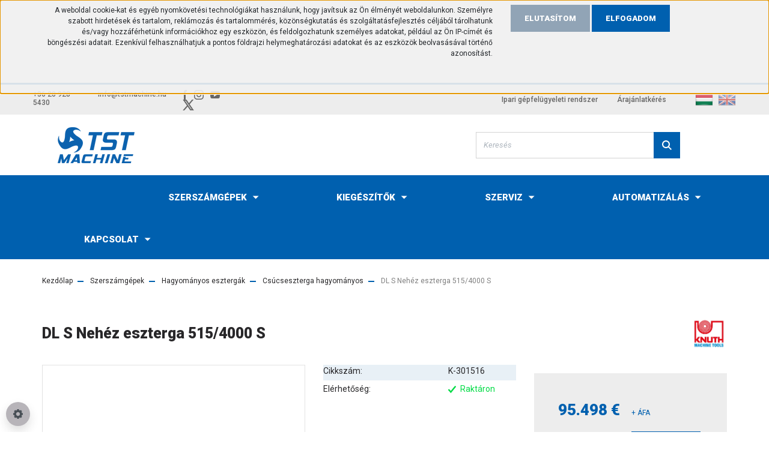

--- FILE ---
content_type: text/html; charset=UTF-8
request_url: https://www.tstmachine.hu/dl-s-nehez-eszterga-5154000-s
body_size: 25271
content:
<!DOCTYPE html>
<html lang="hu" dir="ltr">
<head>
    <title>DL S Nehéz eszterga 515/4000 S - Csúcseszterga hagyományos</title>
    <meta charset="utf-8">
    <meta name="description" content="DL S Nehéz eszterga 515/4000 S olcsó árak a Csúcseszterga hagyományos kategóriában.  Gyors szállítás, szervíztanácsadás.">
    <meta name="robots" content="index, follow">
    <link rel="image_src" href="https://tstmachine.cdn.shoprenter.hu/custom/tstmachine/image/data//product/621/main.jpg.webp?lastmod=1751084309.1665747905">
    <meta property="og:title" content="DL S Nehéz eszterga 515/4000 S" />
    <meta property="og:type" content="product" />
    <meta property="og:url" content="https://www.tstmachine.hu/dl-s-nehez-eszterga-5154000-s" />
    <meta property="og:image" content="https://tstmachine.cdn.shoprenter.hu/custom/tstmachine/image/cache/w1910h1000//product/621/main.jpg.webp?lastmod=1751084309.1665747905" />
    <meta property="og:description" content="Fő tulajdonságok:- Extra erős, rendkívül széles ágyszerkezettel ellátott nehézeszterga- A vázszerkezet egy darabból öntött- Indukciósan edzett, köszörült szánvezetékek a hosszú élettartamért és a tartós pontosságért-..." />
    <link href="https://tstmachine.cdn.shoprenter.hu/custom/tstmachine/image/data/TST_Machine_flat_favicon_2016.png?lastmod=1476170248.1665747905" rel="icon" />
    <link href="https://tstmachine.cdn.shoprenter.hu/custom/tstmachine/image/data/TST_Machine_flat_favicon_2016.png?lastmod=1476170248.1665747905" rel="apple-touch-icon" />
    <base href="https://www.tstmachine.hu:443" />
    <meta name="google-site-verification" content="6Mc-4tJOiEmwFckabZERiglkI1VfOxDBzmdZS7h-7yA" />
<meta name="google-site-verification" content="HvtMH9c5Va4_R98tHDABiFwQgYeGbSSMlHoyNN0yRhw" />
<meta name="facebook-domain-verification" content="tx69pocpgo0fee1u86kheu9wolotjs" />
<meta name="google-site-verification=W1AIp5ZYGAcASCjxVfpX7E16uc-8fHQwgp2YAe9XpAk" />

    <meta name="viewport" content="width=device-width, initial-scale=1, maximum-scale=1, user-scalable=0">
            <link href="https://www.tstmachine.hu/dl-s-nehez-eszterga-5154000-s" rel="canonical">
    
            
                    
                <link rel="preconnect" href="https://fonts.googleapis.com">
    <link rel="preconnect" href="https://fonts.gstatic.com" crossorigin>
    <link href="https://fonts.googleapis.com/css2?family=Roboto:ital,wght@0,300;0,400;0,500;0,700;0,900;1,300;1,400;1,500;1,700;1,900&display=swap" rel="stylesheet">
            <link rel="stylesheet" href="https://tstmachine.cdn.shoprenter.hu/web/compiled/css/fancybox2.css?v=1769602146" media="screen">
            <link rel="stylesheet" href="https://tstmachine.cdn.shoprenter.hu/custom/tstmachine/catalog/view/theme/stockholm_global/style/1745914295.1585500970.1743585300.1712300593.css?v=null.1665747905" media="screen">
            <link rel="stylesheet" href="https://tstmachine.cdn.shoprenter.hu/custom/tstmachine/catalog/view/theme/stockholm_global/stylesheet/stylesheet.css?v=1712300592" media="screen">
        <script>
        window.nonProductQuality = 80;
    </script>
    <script src="//ajax.googleapis.com/ajax/libs/jquery/1.10.2/jquery.min.js"></script>
    <script>window.jQuery || document.write('<script src="https://tstmachine.cdn.shoprenter.hu/catalog/view/javascript/jquery/jquery-1.10.2.min.js?v=1484139539"><\/script>');</script>
    <script type="text/javascript" src="//cdn.jsdelivr.net/npm/slick-carousel@1.8.1/slick/slick.min.js"></script>

            
            
    

    <!--Header JavaScript codes--><script src="https://tstmachine.cdn.shoprenter.hu/web/compiled/js/countdown.js?v=1769602145"></script><script src="https://tstmachine.cdn.shoprenter.hu/web/compiled/js/base.js?v=1769602145"></script><script src="https://tstmachine.cdn.shoprenter.hu/web/compiled/js/fancybox2.js?v=1769602145"></script><script src="https://tstmachine.cdn.shoprenter.hu/web/compiled/js/before_starter2_head.js?v=1769602145"></script><script src="https://tstmachine.cdn.shoprenter.hu/web/compiled/js/before_starter2_productpage.js?v=1769602145"></script><script src="https://tstmachine.cdn.shoprenter.hu/web/compiled/js/nanobar.js?v=1769602145"></script><script src="https://tstmachine.cdn.shoprenter.hu/catalog/view/javascript/addtocart/addtocart.js?v=1726839966"></script><!--Header jQuery onLoad scripts--><script>window.countdownFormat='%D:%H:%M:%S';var BASEURL='https://www.tstmachine.hu';Currency={"symbol_left":"","symbol_right":" \u20ac","decimal_place":0,"decimal_point":",","thousand_point":".","currency":"EUR","value":1};var ShopRenter=ShopRenter||{};ShopRenter.product={"id":877,"sku":"K-301516","currency":"EUR","unitName":"db","price":121281.83,"name":"DL S Neh\u00e9z eszterga 515\/4000 S","brand":"Knuth","currentVariant":[],"parent":{"id":877,"sku":"K-301516","unitName":"db","price":121281.83,"name":"DL S Neh\u00e9z eszterga 515\/4000 S"}};$(document).ready(function(){$('.fancybox').fancybox({maxWidth:820,maxHeight:650,afterLoad:function(){wrapCSS=$(this.element).data('fancybox-wrapcss');if(wrapCSS){$('.fancybox-wrap').addClass(wrapCSS);}},helpers:{thumbs:{width:50,height:50}}});$('.fancybox-inline').fancybox({maxWidth:820,maxHeight:650,type:'inline'});});$(window).load(function(){});</script><script src="https://tstmachine.cdn.shoprenter.hu/web/compiled/js/vue/manifest.bundle.js?v=1769602142"></script><script>var ShopRenter=ShopRenter||{};ShopRenter.onCartUpdate=function(callable){document.addEventListener('cartChanged',callable)};ShopRenter.onItemAdd=function(callable){document.addEventListener('AddToCart',callable)};ShopRenter.onItemDelete=function(callable){document.addEventListener('deleteCart',callable)};ShopRenter.onSearchResultViewed=function(callable){document.addEventListener('AuroraSearchResultViewed',callable)};ShopRenter.onSubscribedForNewsletter=function(callable){document.addEventListener('AuroraSubscribedForNewsletter',callable)};ShopRenter.onCheckoutInitiated=function(callable){document.addEventListener('AuroraCheckoutInitiated',callable)};ShopRenter.onCheckoutShippingInfoAdded=function(callable){document.addEventListener('AuroraCheckoutShippingInfoAdded',callable)};ShopRenter.onCheckoutPaymentInfoAdded=function(callable){document.addEventListener('AuroraCheckoutPaymentInfoAdded',callable)};ShopRenter.onCheckoutOrderConfirmed=function(callable){document.addEventListener('AuroraCheckoutOrderConfirmed',callable)};ShopRenter.onCheckoutOrderPaid=function(callable){document.addEventListener('AuroraOrderPaid',callable)};ShopRenter.onCheckoutOrderPaidUnsuccessful=function(callable){document.addEventListener('AuroraOrderPaidUnsuccessful',callable)};ShopRenter.onProductPageViewed=function(callable){document.addEventListener('AuroraProductPageViewed',callable)};ShopRenter.onMarketingConsentChanged=function(callable){document.addEventListener('AuroraMarketingConsentChanged',callable)};ShopRenter.onCustomerRegistered=function(callable){document.addEventListener('AuroraCustomerRegistered',callable)};ShopRenter.onCustomerLoggedIn=function(callable){document.addEventListener('AuroraCustomerLoggedIn',callable)};ShopRenter.onCustomerUpdated=function(callable){document.addEventListener('AuroraCustomerUpdated',callable)};ShopRenter.onCartPageViewed=function(callable){document.addEventListener('AuroraCartPageViewed',callable)};ShopRenter.customer={"userId":0,"userClientIP":"3.138.116.161","userGroupId":8,"customerGroupTaxMode":"net","customerGroupPriceMode":"net_tax","email":"","phoneNumber":"","name":{"firstName":"","lastName":""}};ShopRenter.theme={"name":"stockholm_global","family":"stockholm","parent":""};ShopRenter.shop={"name":"tstmachine","locale":"hu","currency":{"code":"EUR","rate":1},"domain":"tstmachine.myshoprenter.hu"};ShopRenter.page={"route":"product\/product","queryString":"dl-s-nehez-eszterga-5154000-s"};ShopRenter.formSubmit=function(form,callback){callback();};let loadedAsyncScriptCount=0;function asyncScriptLoaded(position){loadedAsyncScriptCount++;if(position==='body'){if(document.querySelectorAll('.async-script-tag').length===loadedAsyncScriptCount){if(/complete|interactive|loaded/.test(document.readyState)){document.dispatchEvent(new CustomEvent('asyncScriptsLoaded',{}));}else{document.addEventListener('DOMContentLoaded',()=>{document.dispatchEvent(new CustomEvent('asyncScriptsLoaded',{}));});}}}}</script><script type="text/javascript"async class="async-script-tag"onload="asyncScriptLoaded('header')"src="https://static2.rapidsearch.dev/resultpage.js?shop=tstmachine.shoprenter.hu"></script><script type="text/javascript"src="https://tstmachine.cdn.shoprenter.hu/web/compiled/js/vue/customerEventDispatcher.bundle.js?v=1769602142"></script><!--Custom header scripts--><script>$(document).ready(function(){$('.param-value.featured-alap_ar').prependTo('.product_table_addtocart_wrapper');if($(".flypage .product_table_quantity").length>0){$('.flypage .param-value.featured-alap_ar').css('display','none');}
else{$('.flypage .param-value.featured-alap_ar').css('display','block');}});</script><script id='pixel-script-poptin'src='https://cdn.popt.in/pixel.js?id=c8ec42368e154'async='true'></script>                
            
            <script>window.dataLayer=window.dataLayer||[];function gtag(){dataLayer.push(arguments)};var ShopRenter=ShopRenter||{};ShopRenter.config=ShopRenter.config||{};ShopRenter.config.googleConsentModeDefaultValue="granted";</script>                        <script type="text/javascript" src="https://tstmachine.cdn.shoprenter.hu/web/compiled/js/vue/googleConsentMode.bundle.js?v=1769602142"></script>

            <!-- Facebook Pixel Code -->
<script>
  !function(f,b,e,v,n,t,s)
  {if(f.fbq)return;n=f.fbq=function(){n.callMethod?
  n.callMethod.apply(n,arguments):n.queue.push(arguments)};
  if(!f._fbq)f._fbq=n;n.push=n;n.loaded=!0;n.version='2.0';
  n.queue=[];t=b.createElement(e);t.async=!0;
  t.src=v;s=b.getElementsByTagName(e)[0];
  s.parentNode.insertBefore(t,s)}(window, document,'script',
  'https://connect.facebook.net/en_US/fbevents.js');
  fbq('consent', 'revoke');
fbq('init', '1481438232032265');
  fbq('track', 'PageView');
document.addEventListener('AuroraProductPageViewed', function(auroraEvent) {
                    fbq('track', 'ViewContent', {
                        content_type: 'product',
                        content_ids: [auroraEvent.detail.product.id.toString()],
                        value: parseFloat(auroraEvent.detail.product.grossUnitPrice),
                        currency: auroraEvent.detail.product.currency
                    }, {
                        eventID: auroraEvent.detail.event.id
                    });
                });
document.addEventListener('AuroraAddedToCart', function(auroraEvent) {
    var fbpId = [];
    var fbpValue = 0;
    var fbpCurrency = '';

    auroraEvent.detail.products.forEach(function(item) {
        fbpValue += parseFloat(item.grossUnitPrice) * item.quantity;
        fbpId.push(item.id);
        fbpCurrency = item.currency;
    });


    fbq('track', 'AddToCart', {
        content_ids: fbpId,
        content_type: 'product',
        value: fbpValue,
        currency: fbpCurrency
    }, {
        eventID: auroraEvent.detail.event.id
    });
})
window.addEventListener('AuroraMarketingCookie.Changed', function(event) {
            let consentStatus = event.detail.isAccepted ? 'grant' : 'revoke';
            if (typeof fbq === 'function') {
                fbq('consent', consentStatus);
            }
        });
</script>
<noscript><img height="1" width="1" style="display:none"
  src="https://www.facebook.com/tr?id=1481438232032265&ev=PageView&noscript=1"
/></noscript>
<!-- End Facebook Pixel Code -->
            <script type="text/javascript"src="https://tstmachine.cdn.shoprenter.hu/web/compiled/js/vue/dataLayer.bundle.js?v=1769602142"></script>
            <!-- Google Tag Manager -->
<script>(function(w,d,s,l,i){w[l]=w[l]||[];w[l].push({'gtm.start':
new Date().getTime(),event:'gtm.js'});var f=d.getElementsByTagName(s)[0],
j=d.createElement(s),dl=l!='dataLayer'?'&l='+l:'';j.async=true;j.src=
'https://www.googletagmanager.com/gtm.js?id='+i+dl;f.parentNode.insertBefore(j,f);
})(window,document,'script','dataLayer','GTM-TQJCQG3');</script>
<!-- End Google Tag Manager -->
            
            
                <!--Global site tag(gtag.js)--><script async src="https://www.googletagmanager.com/gtag/js?id=G-JWNG2B4GFL"></script><script>window.dataLayer=window.dataLayer||[];function gtag(){dataLayer.push(arguments);}
gtag('js',new Date());gtag('config','G-JWNG2B4GFL');</script>                                <script type="text/javascript" src="https://tstmachine.cdn.shoprenter.hu/web/compiled/js/vue/GA4EventSender.bundle.js?v=1769602142"></script>

    
    
</head>

<body id="body" class="page-body product-page-body show-quantity-in-module show-quantity-in-category stockholm_global-body" role="document">
<!--Google Tag Manager(noscript)--><noscript><iframe src="https://www.googletagmanager.com/ns.html?id=GTM-TQJCQG3"
height="0"width="0"style="display:none;visibility:hidden"></iframe></noscript><!--End Google Tag Manager(noscript)--><div id="fb-root"></div><script>(function(d,s,id){var js,fjs=d.getElementsByTagName(s)[0];if(d.getElementById(id))return;js=d.createElement(s);js.id=id;js.src="//connect.facebook.net/hu_HU/sdk/xfbml.customerchat.js#xfbml=1&version=v2.12&autoLogAppEvents=1";fjs.parentNode.insertBefore(js,fjs);}(document,"script","facebook-jssdk"));</script>
                    

<!-- cached -->    <div class="nanobar-cookie-cog d-flex-center rounded-circle js-hidden-nanobar-button">
        <svg width="16" height="16" viewBox="0 0 24 24" fill="currentColor" xmlns="https://www.w3.org/2000/svg">
    <path d="M23.2736 9.61743L21.5884 9.32688C21.385 8.54237 21.0654 7.78693 20.6586 7.08959L21.6465 5.69492C21.908 5.34625 21.8789 4.8523 21.5593 4.56174L19.4092 2.41162C19.1186 2.09201 18.6247 2.06295 18.276 2.32446L16.8814 3.31235C16.184 2.93462 15.4286 2.61501 14.6731 2.41162L14.3826 0.726392C14.3245 0.290557 13.9467 0 13.5109 0H10.4891C10.0533 0 9.67554 0.290557 9.61743 0.726392L9.32688 2.41162C8.54237 2.61501 7.78693 2.93462 7.08959 3.3414L5.69492 2.35351C5.34625 2.09201 4.8523 2.12107 4.56174 2.44068L2.41162 4.5908C2.09201 4.88136 2.06295 5.3753 2.32446 5.72397L3.31235 7.11864C2.93462 7.81598 2.61501 8.57143 2.41162 9.32688L0.726392 9.61743C0.290557 9.67554 0 10.0533 0 10.4891V13.5109C0 13.9467 0.290557 14.3245 0.726392 14.3826L2.41162 14.6731C2.61501 15.4576 2.93462 16.2131 3.3414 16.9104L2.35351 18.3051C2.09201 18.6538 2.12107 19.1477 2.44068 19.4383L4.5908 21.5884C4.88136 21.908 5.3753 21.937 5.72397 21.6755L7.11864 20.6877C7.81598 21.0654 8.57143 21.385 9.32688 21.5884L9.61743 23.2736C9.67554 23.7094 10.0533 24 10.4891 24H13.5109C13.9467 24 14.3245 23.7094 14.3826 23.2736L14.6731 21.5884C15.4576 21.385 16.2131 21.0654 16.9104 20.6586L18.3051 21.6465C18.6538 21.908 19.1477 21.8789 19.4383 21.5593L21.5884 19.4092C21.908 19.1186 21.937 18.6247 21.6755 18.276L20.6877 16.8814C21.0654 16.184 21.385 15.4286 21.5884 14.6731L23.2736 14.3826C23.7094 14.3245 24 13.9467 24 13.5109V10.4891C24 10.0533 23.7094 9.67554 23.2736 9.61743ZM12 16.7942C9.35593 16.7942 7.20581 14.6441 7.20581 12C7.20581 9.35593 9.35593 7.20581 12 7.20581C14.6441 7.20581 16.7942 9.35593 16.7942 12C16.7942 14.6441 14.6441 16.7942 12 16.7942Z"/>
</svg>

    </div>
<div class="Fixed nanobar js-nanobar-first-login">
    <div class="container nanobar-container">
        <div class="row flex-column flex-sm-row">
            <div class="col-12 col-lg-8 nanobar-text align-self-center text-center text-lg-right">
                <p>A weboldal cookie-kat és egyéb nyomkövetési technológiákat használunk, hogy javítsuk az Ön élményét weboldalunkon. Személyre szabott hirdetések és tartalom, reklámozás és tartalommérés, közönségkutatás és szolgáltatásfejlesztés céljából tárolhatunk és/vagy hozzáférhetünk információkhoz egy eszközön, és feldolgozhatunk személyes adatokat, például az Ön IP-címét és böngészési adatait. Ezenkívül felhasználhatjuk a pontos földrajzi helymeghatározási adatokat és az eszközök beolvasásával történő azonosítást.
</p>
<p> 
</p>
            </div>
            <div class="col-12 col-lg-4 nanobar-buttons mt-3 m-lg-0 text-center text-lg-left">
                                    <button id="nanobar-reject-button" class="btn btn-secondary">
                        Elutasítom
                    </button>
                                <a href="" class="btn btn-primary nanobar-btn js-nanobar-close" data-marketing-cookie-status="true">
                    ELFOGADOM
                </a>
            </div>
        </div>
    </div>
</div>

<script>
    (function ($) {
        $(document).ready(function () {
            new AuroraNanobar.FirstLogNanobar(jQuery('.js-nanobar-first-login'), 'top');
        });
    })(jQuery);
</script>
<!-- /cached -->

                <!-- page-wrap -->

                <div class="page-wrap">
                            
    <header class="sticky-header d-none d-lg-block">
                    <div class="header-top-line">
                <div class="container">
                    <div class="header-top d-flex">
                        <div class="header-top-left d-flex align-items-center">
                                <div id="section-header_contact_stockholm" class="section-wrapper ">
    
    <div class="module content-module section-module section-contact header-section-contact shoprenter-section">
    <div class="module-body section-module-body">
        <div class="contact-wrapper-box d-flex">
                            <div class="header-contact-col header-contact-phone">
                    <a class="header-contact-link" href="tel:+36 20 928 5430">
                        +36 20 928 5430
                    </a>
                </div>
                                        <div class="header-contact-col header-contact-mail">
                    <a class="header-contact-link" href="mailto:info@tstmachine.hu">info@tstmachine.hu</a>
                </div>
                        <div class="header-contact-social-box">
                                    <a class="header-contact-link" class="header-social-link" target="_blank" href="https://hu-hu.facebook.com/tstmachine/">
                        <i>
                            <svg width="8" height="16" viewBox="0 0 12 24" fill="currentColor" xmlns="https://www.w3.org/2000/svg">
    <path d="M7.5 8.25V5.25C7.5 4.422 8.172 3.75 9 3.75H10.5V0H7.5C5.0145 0 3 2.0145 3 4.5V8.25H0V12H3V24H7.5V12H10.5L12 8.25H7.5Z"/>
</svg>
                        </i>
                    </a>
                                                    <a class="header-contact-link" class="header-social-link" target="_blank" href="https://www.instagram.com/tstmachine/">
                        <i>
                            <svg width="16" height="16" viewBox="0 0 16 16" fill="currentColor" xmlns="https://www.w3.org/2000/svg">
    <path d="M11 0H5C2.239 0 0 2.239 0 5V11C0 13.761 2.239 16 5 16H11C13.761 16 16 13.761 16 11V5C16 2.239 13.761 0 11 0ZM14.5 11C14.5 12.93 12.93 14.5 11 14.5H5C3.07 14.5 1.5 12.93 1.5 11V5C1.5 3.07 3.07 1.5 5 1.5H11C12.93 1.5 14.5 3.07 14.5 5V11Z"/>
    <path d="M8 4C5.791 4 4 5.791 4 8C4 10.209 5.791 12 8 12C10.209 12 12 10.209 12 8C12 5.791 10.209 4 8 4ZM8 10.5C6.622 10.5 5.5 9.378 5.5 8C5.5 6.621 6.622 5.5 8 5.5C9.378 5.5 10.5 6.621 10.5 8C10.5 9.378 9.378 10.5 8 10.5Z"/>
    <path d="M12.3 4.233C12.5944 4.233 12.833 3.99437 12.833 3.7C12.833 3.40563 12.5944 3.167 12.3 3.167C12.0056 3.167 11.767 3.40563 11.767 3.7C11.767 3.99437 12.0056 4.233 12.3 4.233Z"/>
</svg>

                        </i>
                    </a>
                                                    <a class="header-contact-link" class="header-social-link" target="_blank" href="https://www.youtube.com/channel/UCWZQkk9viZsvMNRcRzg1ETQ">
                        <i>
                            <svg width="16" height="12" viewBox="0 0 24 18" fill="currentColor" xmlns="https://www.w3.org/2000/svg">
    <path d="M22.98 1.73455C22.329 0.471273 21.6225 0.238909 20.184 0.150545C18.747 0.0441818 15.1335 0 12.003 0C8.8665 0 5.2515 0.0441819 3.816 0.148909C2.3805 0.238909 1.6725 0.469636 1.0155 1.73455C0.345 2.99618 0 5.16927 0 8.99509C0 8.99836 0 9 0 9C0 9.00327 0 9.00491 0 9.00491V9.00818C0 12.8176 0.345 15.0071 1.0155 16.2556C1.6725 17.5189 2.379 17.748 3.8145 17.8544C5.2515 17.946 8.8665 18 12.003 18C15.1335 18 18.747 17.946 20.1855 17.856C21.624 17.7496 22.3305 17.5205 22.9815 16.2573C23.658 15.0087 24 12.8193 24 9.00982C24 9.00982 24 9.00491 24 9.00164C24 9.00164 24 8.99836 24 8.99673C24 5.16927 23.658 2.99618 22.98 1.73455ZM9 13.9091V4.09091L16.5 9L9 13.9091Z"/>
</svg>

                        </i>
                    </a>
                                                    <a class="header-contact-link" class="header-social-link" target="_blank" href="#">
                        <i>
                            <svg width="19" height="18" viewBox="0 0 19 18" fill="none" xmlns="http://www.w3.org/2000/svg">
    <path d="M11.1271 7.6874L17.3717 0.428571H15.8919L10.4697 6.73131L6.13903 0.428571H1.14411L7.69294 9.95943L1.14411 17.5714H2.62396L8.34992 10.9155L12.9234 17.5714H17.9184L11.1271 7.6874ZM3.15717 1.54258H5.43014L15.8926 16.5081H13.6196L3.15717 1.54258Z" fill="currentColor"/>
    <path fill-rule="evenodd" clip-rule="evenodd" d="M0.329554 0H6.36446L10.5077 6.02992L15.6952 0H18.3056L11.6671 7.71671L18.7327 18H12.6978L8.31178 11.6169L2.82052 18H0.209961L7.15272 9.93012L0.329554 0ZM1.9585 0.857143L8.23299 9.98874L2.07809 17.1429H2.42723L8.38788 10.2141L13.1489 17.1429H17.1038L10.5869 7.65809L16.4375 0.857143H16.0884L10.4316 7.4327L5.91343 0.857143H1.9585ZM2.33455 1.11401H5.65335L16.715 16.9367H13.3962L2.33455 1.11401ZM3.97962 1.97115L13.8428 16.0795H15.07L5.20675 1.97115H3.97962Z" fill="currentColor"/>
</svg>

                        </i>
                    </a>
                                            </div>
        </div>
    </div>
</div>


</div>

                        </div>
                        <div class="header-top-right d-flex ml-auto">
                            <!-- cached -->
    <ul class="nav headermenu-list">
                    <li class="nav-item">
                <a class="nav-link" href="https://www.tstmachine.hu/gepfelugyelet"
                    target="_self"
                                        title="Ipari gépfelügyeleti rendszer"
                >
                    Ipari gépfelügyeleti rendszer
                </a>
                            </li>
                    <li class="nav-item">
                <a class="nav-link" href="https://www.tstmachine.hu/elerhetoseg"
                    target="_self"
                                        title="Árajánlatkérés"
                >
                    Árajánlatkérés
                </a>
                            </li>
            </ul>
    <!-- /cached -->
                            <div class="header-language-currencies d-flex align-items-center">
                                <!-- cached -->


                    
    
    <div id="languageselect" class="module content-module header-position hide-top languageselect-module" >
                                    <div class="module-body">
                        <form action="/" method="post" enctype="multipart/form-data" id="language-form">
            <div class="d-flex justify-content-lg-between language-select-wrapper">
                                                            <div class="language-icon active cursor-pointer language-data" data-langcode="hu">
                    <img class="language-change" src="https://tstmachine.cdn.shoprenter.hu/catalog/view/theme/default/image/flags/HU.png?v=null.1665747905" alt="Magyar" style="width: 30px; height: 30px;"/>
                </div>
                                <div class="language-icon cursor-pointer language-data" data-langcode="en">
                    <img class="language-change" src="https://tstmachine.cdn.shoprenter.hu/catalog/view/theme/default/image/flags/EN.png?v=null.1665747905" alt="English" style="width: 30px; height: 30px;"/>
                </div>
                                <input type="hidden" value="" name="language_code"/>
                        </div>
            <script>$(window).load(function(){$('.language-change').one('click',function(){var language_code=$(this).parent('.language-data').data('langcode');$('input[name="language_code"]').attr('value',language_code);$('#language-form').submit();});});</script>        </form>
            </div>
                                </div>
    
    <!-- /cached -->
                                
                            </div>
                        </div>
                    </div>
                </div>
            </div>
            <div class="header-middle-line">
                <div class="container">
                    <div class="header-middle d-flex justify-content-between">
                        <!-- cached -->
    <a class="navbar-brand" href="/"><img style="border: 0; max-width: 180px;" src="https://tstmachine.cdn.shoprenter.hu/custom/tstmachine/image/cache/w180h60m00/TST_Machine_logo_flat_1024x768.png?v=1587979783" title="TST Machine" alt="TST Machine" /></a>
<!-- /cached -->
                                                    
<div class="dropdown search-module d-flex">
    <div class="input-group">
        <input class="form-control disableAutocomplete" type="text" placeholder="Keresés" value=""
               id="filter_keyword" 
               onclick="this.value=(this.value==this.defaultValue)?'':this.value;"/>
        <div class="input-group-append">
            <button class="btn btn-primary" onclick="moduleSearch();">
                <svg width="16" height="16" viewBox="0 0 24 24" fill="currentColor" xmlns="https://www.w3.org/2000/svg">
    <path d="M17.6125 15.4913C18.7935 13.8785 19.4999 11.8975 19.4999 9.74998C19.4999 4.37403 15.1259 0 9.74993 0C4.37398 0 0 4.37403 0 9.74998C0 15.1259 4.37403 19.5 9.74998 19.5C11.8975 19.5 13.8787 18.7934 15.4915 17.6124L21.8789 23.9999L24 21.8788C24 21.8787 17.6125 15.4913 17.6125 15.4913ZM9.74998 16.4999C6.02782 16.4999 3.00001 13.4721 3.00001 9.74998C3.00001 6.02782 6.02782 3.00001 9.74998 3.00001C13.4721 3.00001 16.5 6.02782 16.5 9.74998C16.5 13.4721 13.4721 16.4999 9.74998 16.4999Z"/>
</svg>

            </button>
        </div>
    </div>

    <input type="hidden" id="filter_description" value="1"/>
    <input type="hidden" id="search_shopname" value="tstmachine"/>
    <div id="results" class="dropdown-menu search-results p-0"></div>
</div>



                                                
                        
                        <div id="js-cart" class="d-md-flex align-items-md-center">
                            
                        </div>
                    </div>
                </div>
            </div>
            <div class="header-bottom-line">
                <div class="container">
                    <div class="header-bottom">
                        <nav class="navbar navbar-expand-lg justify-content-between">
                            


                    
            <div id="module_category_wrapper" class="module-category-wrapper">
    
    <div id="category" class="module content-module header-position category-module" >
                <div class="module-body">
                        <div id="category-nav">
            


<ul class="nav nav-pills category category-menu sf-menu sf-horizontal cached">
    <li id="cat_298" class="nav-item item category-list module-list even">
    <a href="https://www.tstmachine.hu/-298" class="nav-link">
        <span></span>
    </a>
    </li><li id="cat_178" class="nav-item item category-list module-list parent odd">
    <a href="https://www.tstmachine.hu/szerszamgepek" class="nav-link">
        <span>Szerszámgépek</span>
    </a>
            <ul class="nav flex-column children"><li id="cat_80" class="nav-item item category-list module-list parent even">
    <a href="https://www.tstmachine.hu/szerszamgepek/cnc-eszterga" class="nav-link">
        <span>CNC eszterga</span>
    </a>
            <ul class="nav flex-column children"><li id="cat_280" class="nav-item item category-list module-list even">
    <a href="https://www.tstmachine.hu/szerszamgepek/cnc-eszterga/manual-cnc-eszterga-280" class="nav-link">
        <span>Manual / CNC eszterga</span>
    </a>
    </li><li id="cat_81" class="nav-item item category-list module-list odd">
    <a href="https://www.tstmachine.hu/szerszamgepek/cnc-eszterga/cnc-eszterga-egyorsos" class="nav-link">
        <span>Egyorsós CNC eszterga</span>
    </a>
    </li><li id="cat_200" class="nav-item item category-list module-list even">
    <a href="https://www.tstmachine.hu/szerszamgepek/cnc-eszterga/hajtott-szerszamos-eszterga" class="nav-link">
        <span>Hajtott szerszámos CNC eszterga</span>
    </a>
    </li><li id="cat_82" class="nav-item item category-list module-list odd">
    <a href="https://www.tstmachine.hu/szerszamgepek/cnc-eszterga/cnc-eszterga-ellenorsos" class="nav-link">
        <span>Ellenorsós CNC eszterga</span>
    </a>
    </li><li id="cat_282" class="nav-item item category-list module-list even">
    <a href="https://www.tstmachine.hu/szerszamgepek/cnc-eszterga/multitasking-eszterga-282" class="nav-link">
        <span>Multitasking eszterga</span>
    </a>
    </li><li id="cat_83" class="nav-item item category-list module-list odd">
    <a href="https://www.tstmachine.hu/szerszamgepek/cnc-eszterga/cnc-karusszel-esztergak" class="nav-link">
        <span>CNC karusszel eszterga</span>
    </a>
    </li><li id="cat_283" class="nav-item item category-list module-list even">
    <a href="https://www.tstmachine.hu/szerszamgepek/cnc-eszterga/oktato-cnc-eszterga-283" class="nav-link">
        <span>Oktató CNC eszterga</span>
    </a>
    </li></ul>
    </li><li id="cat_90" class="nav-item item category-list module-list parent odd">
    <a href="https://www.tstmachine.hu/szerszamgepek/cnc-megmunkalokozpontok" class="nav-link">
        <span>CNC megmunkálóközpont</span>
    </a>
            <ul class="nav flex-column children"><li id="cat_91" class="nav-item item category-list module-list even">
    <a href="https://www.tstmachine.hu/szerszamgepek/cnc-megmunkalokozpontok/fuggoleges-megmunkalokozpont" class="nav-link">
        <span>Függőleges megmunkálóközpont</span>
    </a>
    </li><li id="cat_188" class="nav-item item category-list module-list odd">
    <a href="https://www.tstmachine.hu/szerszamgepek/cnc-megmunkalokozpontok/ot-tengelyes-megmunkalokozpont" class="nav-link">
        <span>Öttengelyes megmunkálóközpont</span>
    </a>
    </li><li id="cat_93" class="nav-item item category-list module-list even">
    <a href="https://www.tstmachine.hu/szerszamgepek/cnc-megmunkalokozpontok/portal-megmunkalokozpont" class="nav-link">
        <span>Portál megmunkálóközpont</span>
    </a>
    </li><li id="cat_94" class="nav-item item category-list module-list odd">
    <a href="https://www.tstmachine.hu/szerszamgepek/cnc-megmunkalokozpontok/vizszintes-megmunkalokozpont" class="nav-link">
        <span>Vízszintes megmunkálóközpont</span>
    </a>
    </li></ul>
    </li><li id="cat_98" class="nav-item item category-list module-list even">
    <a href="https://www.tstmachine.hu/szerszamgepek/fureszgepek" class="nav-link">
        <span>Fűrészgépek</span>
    </a>
    </li><li id="cat_97" class="nav-item item category-list module-list odd">
    <a href="https://www.tstmachine.hu/szerszamgepek/furogepek" class="nav-link">
        <span>Fúrógépek</span>
    </a>
    </li><li id="cat_99" class="nav-item item category-list module-list parent even">
    <a href="https://www.tstmachine.hu/szerszamgepek/hagyomanyos-esztergak" class="nav-link">
        <span>Hagyományos esztergák</span>
    </a>
            <ul class="nav flex-column children"><li id="cat_100" class="nav-item item category-list module-list even">
    <a href="https://www.tstmachine.hu/szerszamgepek/hagyomanyos-esztergak/csucseszterga-hagyomanyos" class="nav-link">
        <span>Csúcseszterga hagyományos</span>
    </a>
    </li><li id="cat_101" class="nav-item item category-list module-list odd">
    <a href="https://www.tstmachine.hu/szerszamgepek/hagyomanyos-esztergak/fejeszterga-gep-hagyomanyos" class="nav-link">
        <span>Fejeszterga gép hagyományos</span>
    </a>
    </li><li id="cat_189" class="nav-item item category-list module-list even">
    <a href="https://www.tstmachine.hu/szerszamgepek/hagyomanyos-esztergak/karusszel-eszterga-hagyomanyos" class="nav-link">
        <span>Karusszel eszterga hagyományos</span>
    </a>
    </li></ul>
    </li><li id="cat_103" class="nav-item item category-list module-list parent odd">
    <a href="https://www.tstmachine.hu/szerszamgepek/hagyomanyos-marogepek" class="nav-link">
        <span>Hagyományos marógépek</span>
    </a>
            <ul class="nav flex-column children"><li id="cat_104" class="nav-item item category-list module-list even">
    <a href="https://www.tstmachine.hu/szerszamgepek/hagyomanyos-marogepek/agymarogep" class="nav-link">
        <span>Ágymarógép</span>
    </a>
    </li><li id="cat_105" class="nav-item item category-list module-list odd">
    <a href="https://www.tstmachine.hu/szerszamgepek/hagyomanyos-marogepek/konzolos-marogep" class="nav-link">
        <span>Konzolos marógép</span>
    </a>
    </li><li id="cat_226" class="nav-item item category-list module-list even">
    <a href="https://www.tstmachine.hu/szerszamgepek/hagyomanyos-marogepek/marogepek-szervo-hajtassal-226" class="nav-link">
        <span>Marógépek szervo hajtással</span>
    </a>
    </li><li id="cat_107" class="nav-item item category-list module-list odd">
    <a href="https://www.tstmachine.hu/szerszamgepek/hagyomanyos-marogepek/szerszam-marogep" class="nav-link">
        <span>Szerszámmarógép</span>
    </a>
    </li></ul>
    </li><li id="cat_108" class="nav-item item category-list module-list parent even">
    <a href="https://www.tstmachine.hu/szerszamgepek/horizontal-furo-maro-gepek" class="nav-link">
        <span>Horizontál fúró-maró gépek</span>
    </a>
            <ul class="nav flex-column children"><li id="cat_109" class="nav-item item category-list module-list even">
    <a href="https://www.tstmachine.hu/szerszamgepek/horizontal-furo-maro-gepek/cnc-horizontal" class="nav-link">
        <span>CNC horizontál</span>
    </a>
    </li><li id="cat_110" class="nav-item item category-list module-list odd">
    <a href="https://www.tstmachine.hu/szerszamgepek/horizontal-furo-maro-gepek/hagyomanyos-horizontal" class="nav-link">
        <span>Hagyományos horizontál</span>
    </a>
    </li></ul>
    </li><li id="cat_111" class="nav-item item category-list module-list parent odd">
    <a href="https://www.tstmachine.hu/szerszamgepek/koszoru-gepek-furat-palast" class="nav-link">
        <span>Köszörű gépek furat-palást</span>
    </a>
            <ul class="nav flex-column children"><li id="cat_112" class="nav-item item category-list module-list even">
    <a href="https://www.tstmachine.hu/szerszamgepek/koszoru-gepek-furat-palast/cnc-palastkoszoru" class="nav-link">
        <span>CNC palástköszörű</span>
    </a>
    </li><li id="cat_113" class="nav-item item category-list module-list odd">
    <a href="https://www.tstmachine.hu/szerszamgepek/koszoru-gepek-furat-palast/hagyomanyos-palastkoszoru" class="nav-link">
        <span>Hagyományos palástköszörű</span>
    </a>
    </li></ul>
    </li><li id="cat_114" class="nav-item item category-list module-list parent even">
    <a href="https://www.tstmachine.hu/szerszamgepek/koszoru-gepek-sikfelulethez" class="nav-link">
        <span>Köszörű gépek síkfelülethez</span>
    </a>
            <ul class="nav flex-column children"><li id="cat_204" class="nav-item item category-list module-list even">
    <a href="https://www.tstmachine.hu/szerszamgepek/koszoru-gepek-sikfelulethez/-204" class="nav-link">
        <span></span>
    </a>
    </li><li id="cat_115" class="nav-item item category-list module-list odd">
    <a href="https://www.tstmachine.hu/szerszamgepek/koszoru-gepek-sikfelulethez/cnc-sikkoszoru" class="nav-link">
        <span>CNC síkköszörű</span>
    </a>
    </li><li id="cat_116" class="nav-item item category-list module-list even">
    <a href="https://www.tstmachine.hu/szerszamgepek/koszoru-gepek-sikfelulethez/hagyomanyos-sikkoszoru" class="nav-link">
        <span>Hagyományos síkköszörű</span>
    </a>
    </li></ul>
    </li><li id="cat_117" class="nav-item item category-list module-list odd">
    <a href="https://www.tstmachine.hu/szerszamgepek/koszoru-gepek-szerszamelezeshez" class="nav-link">
        <span>Köszörű gépek szerszámélezéshez</span>
    </a>
    </li><li id="cat_118" class="nav-item item category-list module-list even">
    <a href="https://www.tstmachine.hu/szerszamgepek/lakatosipari-gepek" class="nav-link">
        <span>Lakatosipari gépek</span>
    </a>
    </li><li id="cat_119" class="nav-item item category-list module-list parent odd">
    <a href="https://www.tstmachine.hu/szerszamgepek/lemez-hajlito-gepek" class="nav-link">
        <span>Lemez hajlító gépek</span>
    </a>
            <ul class="nav flex-column children"><li id="cat_198" class="nav-item item category-list module-list even">
    <a href="https://www.tstmachine.hu/szerszamgepek/lemez-hajlito-gepek/elektromos-elhajlito" class="nav-link">
        <span>Elektromos élhajlító</span>
    </a>
    </li><li id="cat_120" class="nav-item item category-list module-list odd">
    <a href="https://www.tstmachine.hu/szerszamgepek/lemez-hajlito-gepek/cnc-elhajlito" class="nav-link">
        <span>Hidraulikus élhajlító</span>
    </a>
    </li><li id="cat_121" class="nav-item item category-list module-list even">
    <a href="https://www.tstmachine.hu/szerszamgepek/lemez-hajlito-gepek/kezi-elhajlito" class="nav-link">
        <span>Kézi élhajlító</span>
    </a>
    </li><li id="cat_197" class="nav-item item category-list module-list odd">
    <a href="https://www.tstmachine.hu/szerszamgepek/lemez-hajlito-gepek/lengopenges-elhajlito" class="nav-link">
        <span>Lengőpengés élhajlító</span>
    </a>
    </li><li id="cat_122" class="nav-item item category-list module-list even">
    <a href="https://www.tstmachine.hu/szerszamgepek/lemez-hajlito-gepek/vizszintes-hajlitogep" class="nav-link">
        <span>Vízszintes hajlítógép</span>
    </a>
    </li></ul>
    </li><li id="cat_123" class="nav-item item category-list module-list even">
    <a href="https://www.tstmachine.hu/szerszamgepek/lemez-hengerito-gep" class="nav-link">
        <span>Lemez hengerítő gép</span>
    </a>
    </li><li id="cat_124" class="nav-item item category-list module-list odd">
    <a href="https://www.tstmachine.hu/szerszamgepek/lemez-stancolo-gep" class="nav-link">
        <span>Lemez stancoló gép</span>
    </a>
    </li><li id="cat_125" class="nav-item item category-list module-list parent even">
    <a href="https://www.tstmachine.hu/szerszamgepek/lemez-vagogepek" class="nav-link">
        <span>Lemez vágógépek</span>
    </a>
            <ul class="nav flex-column children"><li id="cat_126" class="nav-item item category-list module-list even">
    <a href="https://www.tstmachine.hu/szerszamgepek/lemez-vagogepek/lemezollo-hidraulikus" class="nav-link">
        <span>Lemezolló hidraulikus</span>
    </a>
    </li><li id="cat_127" class="nav-item item category-list module-list odd">
    <a href="https://www.tstmachine.hu/szerszamgepek/lemez-vagogepek/lemezollo-kezi" class="nav-link">
        <span>Lemezolló kézi</span>
    </a>
    </li><li id="cat_128" class="nav-item item category-list module-list even">
    <a href="https://www.tstmachine.hu/szerszamgepek/lemez-vagogepek/lemezollo-motoros" class="nav-link">
        <span>Lemezolló motoros</span>
    </a>
    </li></ul>
    </li><li id="cat_129" class="nav-item item category-list module-list odd">
    <a href="https://www.tstmachine.hu/szerszamgepek/lezer-vago" class="nav-link">
        <span>Lézervágó</span>
    </a>
    </li><li id="cat_130" class="nav-item item category-list module-list even">
    <a href="https://www.tstmachine.hu/szerszamgepek/plazma-vago" class="nav-link">
        <span>Plazmavágó</span>
    </a>
    </li><li id="cat_163" class="nav-item item category-list module-list parent odd">
    <a href="https://www.tstmachine.hu/szerszamgepek/presgepek" class="nav-link">
        <span>Présgépek</span>
    </a>
            <ul class="nav flex-column children"><li id="cat_164" class="nav-item item category-list module-list even">
    <a href="https://www.tstmachine.hu/szerszamgepek/presgepek/asztali-pres" class="nav-link">
        <span>Asztali prés</span>
    </a>
    </li><li id="cat_165" class="nav-item item category-list module-list odd">
    <a href="https://www.tstmachine.hu/szerszamgepek/presgepek/excenter-pres" class="nav-link">
        <span>Excenter prés</span>
    </a>
    </li><li id="cat_166" class="nav-item item category-list module-list even">
    <a href="https://www.tstmachine.hu/szerszamgepek/presgepek/hidraulikus-pres" class="nav-link">
        <span>Hidraulikus prés</span>
    </a>
    </li><li id="cat_167" class="nav-item item category-list module-list odd">
    <a href="https://www.tstmachine.hu/szerszamgepek/presgepek/muhely-pres" class="nav-link">
        <span>Műhelyprés</span>
    </a>
    </li></ul>
    </li><li id="cat_169" class="nav-item item category-list module-list parent even">
    <a href="https://www.tstmachine.hu/szerszamgepek/szikraforgacsolo-gepek" class="nav-link">
        <span>Szikraforgácsoló gépek</span>
    </a>
            <ul class="nav flex-column children"><li id="cat_170" class="nav-item item category-list module-list even">
    <a href="https://www.tstmachine.hu/szerszamgepek/szikraforgacsolo-gepek/huzal-szikraforgacsolo-gep" class="nav-link">
        <span>Huzal szikraforgácsoló gép</span>
    </a>
    </li><li id="cat_171" class="nav-item item category-list module-list odd">
    <a href="https://www.tstmachine.hu/szerszamgepek/szikraforgacsolo-gepek/startlyukfuro" class="nav-link">
        <span>Startlyukfúró</span>
    </a>
    </li><li id="cat_172" class="nav-item item category-list module-list even">
    <a href="https://www.tstmachine.hu/szerszamgepek/szikraforgacsolo-gepek/tomb-szikraforgacsolo-cnc" class="nav-link">
        <span>Tömb szikraforgácsoló CNC</span>
    </a>
    </li><li id="cat_173" class="nav-item item category-list module-list odd">
    <a href="https://www.tstmachine.hu/szerszamgepek/szikraforgacsolo-gepek/tomb-szikraforgacsolo-znc" class="nav-link">
        <span>Tömb szikraforgácsoló ZNC</span>
    </a>
    </li></ul>
    </li></ul>
    </li><li id="cat_285" class="nav-item item category-list module-list parent even">
    <a href="https://www.tstmachine.hu/tartozekok-285" class="nav-link">
        <span>Kiegészítők</span>
    </a>
            <ul class="nav flex-column children"><li id="cat_207" class="nav-item item category-list module-list parent even">
    <a href="https://www.tstmachine.hu/tartozekok-285/fagor-cnc" class="nav-link">
        <span>FAGOR CNC vezérlés</span>
    </a>
            <ul class="nav flex-column children"><li id="cat_349" class="nav-item item category-list module-list even">
    <a href="https://www.tstmachine.hu/tartozekok-285/fagor-cnc/fagor-8055-cnc-vezerlesek-alapgepekhez-349" class="nav-link">
        <span>FAGOR 8055 CNC vezérlések alapgépekhez</span>
    </a>
    </li><li id="cat_352" class="nav-item item category-list module-list odd">
    <a href="https://www.tstmachine.hu/tartozekok-285/fagor-cnc/fagor-8060-cnc-vezerlesek-komplex-megmunkalasokhoz-352" class="nav-link">
        <span>FAGOR 8060 CNC vezérlések komplex megmunkálásokhoz</span>
    </a>
    </li><li id="cat_355" class="nav-item item category-list module-list even">
    <a href="https://www.tstmachine.hu/tartozekok-285/fagor-cnc/kulcsrakesz-fagor-cnc-csomagok-355" class="nav-link">
        <span>Kulcsrakész FAGOR CNC csomagok</span>
    </a>
    </li></ul>
    </li><li id="cat_301" class="nav-item item category-list module-list odd">
    <a href="https://www.tstmachine.hu/tartozekok-285/digitalis-merolec-301" class="nav-link">
        <span>Digitális mérőlécek</span>
    </a>
    </li><li id="cat_303" class="nav-item item category-list module-list even">
    <a href="https://www.tstmachine.hu/tartozekok-285/digitalis-kijelzo-303" class="nav-link">
        <span>Digitális kijelző</span>
    </a>
    </li><li id="cat_312" class="nav-item item category-list module-list odd">
    <a href="https://www.tstmachine.hu/tartozekok-285/szerszamgep-tartozekok-312" class="nav-link">
        <span>Szerszámgép tartozékok</span>
    </a>
    </li><li id="cat_330" class="nav-item item category-list module-list even">
    <a href="https://www.tstmachine.hu/tartozekok-285/meroeszkozok-330" class="nav-link">
        <span>Mérőeszközök</span>
    </a>
    </li><li id="cat_309" class="nav-item item category-list module-list odd">
    <a href="https://www.tstmachine.hu/tartozekok-285/muhelybutor-munkapad-309" class="nav-link">
        <span>Műhelybútor , munkapad</span>
    </a>
    </li><li id="cat_306" class="nav-item item category-list module-list even">
    <a href="https://www.tstmachine.hu/tartozekok-285/cnc-oktato-szoftver-306" class="nav-link">
        <span>CNC Oktató szoftver</span>
    </a>
    </li><li id="cat_315" class="nav-item item category-list module-list odd">
    <a href="https://www.tstmachine.hu/tartozekok-285/vedo-burkolatok-315" class="nav-link">
        <span>Védőburkolatok</span>
    </a>
    </li></ul>
    </li><li id="cat_196" class="nav-item item category-list module-list parent odd">
    <a href="https://www.tstmachine.hu/szerviz" class="nav-link">
        <span>Szerviz</span>
    </a>
            <ul class="nav flex-column children"><li id="cat_319" class="nav-item item category-list module-list even">
    <a href="https://www.tstmachine.hu/szerviz/garancialis-szerviz-319" class="nav-link">
        <span>Garanciális szerviz</span>
    </a>
    </li><li id="cat_322" class="nav-item item category-list module-list odd">
    <a href="https://www.tstmachine.hu/szerviz/gyorsszerviz-322" class="nav-link">
        <span>Gyorsszervíz</span>
    </a>
    </li><li id="cat_320" class="nav-item item category-list module-list even">
    <a href="https://www.tstmachine.hu/szerviz/idoszakos-felulvizsgalat-320" class="nav-link">
        <span>Időszakos felülvizsgálat </span>
    </a>
    </li><li id="cat_318" class="nav-item item category-list module-list odd">
    <a href="https://www.tstmachine.hu/szerviz/uj-szerszamgep-uzembehelyezes-318" class="nav-link">
        <span>Új szerszámgép üzembehelyezés</span>
    </a>
    </li></ul>
    </li><li id="cat_251" class="nav-item item category-list module-list parent even">
    <a href="https://www.tstmachine.hu/automatizalas" class="nav-link">
        <span>Automatizálás</span>
    </a>
            <ul class="nav flex-column children"><li id="cat_254" class="nav-item item category-list module-list even">
    <a href="https://www.tstmachine.hu/automatizalas/robotok-254" class="nav-link">
        <span>Robotok</span>
    </a>
    </li><li id="cat_261" class="nav-item item category-list module-list odd">
    <a href="https://www.tstmachine.hu/automatizalas/megfogo-rendszerek-261" class="nav-link">
        <span>Megfogó rendszerek</span>
    </a>
    </li><li id="cat_256" class="nav-item item category-list module-list even">
    <a href="https://www.tstmachine.hu/automatizalas/pneumatikus-satuk-256" class="nav-link">
        <span>Pneumatikus satuk</span>
    </a>
    </li><li id="cat_259" class="nav-item item category-list module-list odd">
    <a href="https://www.tstmachine.hu/automatizalas/automata-ajtok-259" class="nav-link">
        <span>Automata ajtók</span>
    </a>
    </li><li id="cat_260" class="nav-item item category-list module-list even">
    <a href="https://www.tstmachine.hu/automatizalas/plc-programozas-260" class="nav-link">
        <span>PLC programozás</span>
    </a>
    </li></ul>
    </li><li id="cat_210" class="nav-item item category-list module-list parent odd">
    <a href="https://www.tstmachine.hu/elerhetoseg" class="nav-link">
        <span>Kapcsolat</span>
    </a>
            <ul class="nav flex-column children"><li id="cat_212" class="nav-item item category-list module-list even">
    <a href="https://www.tstmachine.hu/elerhetoseg/cegtortenet" class="nav-link">
        <span>Cégünkről</span>
    </a>
    </li><li id="cat_216" class="nav-item item category-list module-list odd">
    <a href="https://www.tstmachine.hu/elerhetoseg/elerhetosegunk" class="nav-link">
        <span>Elérhetőségünk</span>
    </a>
    </li><li id="cat_215" class="nav-item item category-list module-list even">
    <a href="https://www.tstmachine.hu/elerhetoseg/szolgaltatasok" class="nav-link">
        <span>Szolgáltatásaink</span>
    </a>
    </li><li id="cat_229" class="nav-item item category-list module-list parent odd">
    <a href="https://www.tstmachine.hu/elerhetoseg/karrier" class="nav-link">
        <span>Karrier</span>
    </a>
            <ul class="nav flex-column children"><li id="cat_230" class="nav-item item category-list module-list even">
    <a href="https://www.tstmachine.hu/elerhetoseg/karrier/ertekesito" class="nav-link">
        <span>Értékesítő</span>
    </a>
    </li><li id="cat_236" class="nav-item item category-list module-list odd">
    <a href="https://www.tstmachine.hu/elerhetoseg/karrier/elektromos-szerelo" class="nav-link">
        <span>Elektromos szerelő</span>
    </a>
    </li><li id="cat_231" class="nav-item item category-list module-list even">
    <a href="https://www.tstmachine.hu/elerhetoseg/karrier/mechanikuselektromos-szerelo-231" class="nav-link">
        <span>Mechanikus szerelő</span>
    </a>
    </li><li id="cat_234" class="nav-item item category-list module-list odd">
    <a href="https://www.tstmachine.hu/elerhetoseg/karrier/szerviz-technikus-geplakatos-234" class="nav-link">
        <span>Szerviz technikus</span>
    </a>
    </li><li id="cat_233" class="nav-item item category-list module-list even">
    <a href="https://www.tstmachine.hu/elerhetoseg/karrier/szerelo-geplakatos-233" class="nav-link">
        <span>Szerelő, géplakatos</span>
    </a>
    </li></ul>
    </li></ul>
    </li>
</ul>

<script>$(function(){$("ul.category").superfish({animation:{opacity:'show'},popUpSelector:"ul.category,ul.children,.js-subtree-dropdown",delay:400,speed:'normal',hoverClass:'js-sf-hover'});});</script>        </div>
            </div>
                                </div>
    
            </div>
    
                        </nav>
                    </div>
                </div>
            </div>
            </header>

            
            <main class="has-sticky">
                            
    
    <div class="container">
                <nav aria-label="breadcrumb">
        <ol class="breadcrumb" itemscope itemtype="https://schema.org/BreadcrumbList">
                            <li class="breadcrumb-item"  itemprop="itemListElement" itemscope itemtype="https://schema.org/ListItem">
                                            <a itemprop="item" href="https://www.tstmachine.hu">
                            <span itemprop="name">Kezdőlap</span>
                        </a>
                    
                    <meta itemprop="position" content="1" />
                </li>
                            <li class="breadcrumb-item"  itemprop="itemListElement" itemscope itemtype="https://schema.org/ListItem">
                                            <a itemprop="item" href="https://www.tstmachine.hu/szerszamgepek">
                            <span itemprop="name">Szerszámgépek</span>
                        </a>
                    
                    <meta itemprop="position" content="2" />
                </li>
                            <li class="breadcrumb-item"  itemprop="itemListElement" itemscope itemtype="https://schema.org/ListItem">
                                            <a itemprop="item" href="https://www.tstmachine.hu/szerszamgepek/hagyomanyos-esztergak">
                            <span itemprop="name">Hagyományos esztergák</span>
                        </a>
                    
                    <meta itemprop="position" content="3" />
                </li>
                            <li class="breadcrumb-item"  itemprop="itemListElement" itemscope itemtype="https://schema.org/ListItem">
                                            <a itemprop="item" href="https://www.tstmachine.hu/szerszamgepek/hagyomanyos-esztergak/csucseszterga-hagyomanyos">
                            <span itemprop="name">Csúcseszterga hagyományos</span>
                        </a>
                    
                    <meta itemprop="position" content="4" />
                </li>
                            <li class="breadcrumb-item active" aria-current="page" itemprop="itemListElement" itemscope itemtype="https://schema.org/ListItem">
                                            <span itemprop="name">DL S Nehéz eszterga 515/4000 S</span>
                    
                    <meta itemprop="position" content="5" />
                </li>
                    </ol>
    </nav>


        <div class="row">
            <section class="col one-column-content">
                <div class="flypage" itemscope itemtype="//schema.org/Product">
                                            <div class="page-head">
                                                    </div>
                    
                                            <div class="page-body">
                                <section class="product-page-top">
        <div class="product-page-top-name-manufacturer d-lg-flex justify-content-lg-between">
            <h1 class="page-head-title product-page-head-title position-relative">
                <span class="product-page-product-name" itemprop="name">DL S Nehéz eszterga 515/4000 S</span>
                            </h1>
                            <span class="product-name-manufacturer-box">
                                            <a href="https://www.tstmachine.hu/knuth" class="product-page-top-manufacturer-link">
                            <img src="https://tstmachine.cdn.shoprenter.hu/custom/tstmachine/image/data/1-1-logok/knuth.jpg.webp?v=null.1665747905"
                                 class="product-page-top-manufacturer-img img-fluid"
                                 alt="Knuth"
                                 style="max-width: 140px;max-height:60px"
                            />
                        </a>
                    
                </span>
            
        </div>
        <form action="https://www.tstmachine.hu/index.php?route=checkout/cart" method="post" enctype="multipart/form-data" id="product">
                            <div class="product-sticky-wrapper">
    <div class="container">
        <div class="row">
            <div class="product-sticky-image">
                <img src="https://tstmachine.cdn.shoprenter.hu/custom/tstmachine/image/data//product/621/main.jpg.webp?lastmod=1751084309.1665747905" />
            </div>
            <div class="product-sticky-name-and-links d-flex flex-column justify-content-center align-items-start">
                <div class="product-sticky-name">
                    DL S Nehéz eszterga 515/4000 S
                </div>
            </div>
                            <div class="product-page-right-box product-page-price-wrapper" itemprop="offers" itemscope itemtype="//schema.org/Offer">
        <div class="product-page-price-line">
        <div class="product-page-price-line-inner">
                        <span class="product-price product-page-price">95.498 €</span>
                            <span class="postfix"> + ÁFA</span>
                    </div>
                <meta itemprop="price" content="95498"/>
        <meta itemprop="priceValidUntil" content="2027-01-30"/>
        <meta itemprop="pricecurrency" content="EUR"/>
        <meta itemprop="category" content="Csúcseszterga hagyományos"/>
        <link itemprop="url" href="https://www.tstmachine.hu/dl-s-nehez-eszterga-5154000-s"/>
        <link itemprop="availability" href="http://schema.org/OutOfStock"/>
    </div>
        </div>
                        <div class="product-addtocart">
    <div class="product-addtocart-wrapper">
        <div class="product_table_quantity"><span class="quantity-text">db</span><input class="quantity_to_cart quantity-to-cart" type="number" min="1" step="1" name="quantity" aria-label="quantity input"value="1"/><span class="quantity-name-text">db</span></div><div class="product_table_addtocartbtn"><a rel="nofollow, noindex" href="https://www.tstmachine.hu/index.php?route=checkout/cart&product_id=877&quantity=1" data-product-id="877" data-name="DL S Nehéz eszterga 515/4000 S" data-price="121281.825" data-quantity-name="db" data-price-without-currency="121281.83" data-currency="EUR" data-product-sku="K-301516" data-brand="Knuth" id="add_to_cart" class="button btn btn-primary button-add-to-cart"><span>Kosárba</span></a></div>
        <div>
            <input type="hidden" name="product_id" value="877"/>
            <input type="hidden" name="product_collaterals" value=""/>
            <input type="hidden" name="product_addons" value=""/>
            <input type="hidden" name="redirect" value="https://www.tstmachine.hu/index.php?route=product/product&amp;product_id=877"/>
                    </div>
    </div>
    <div class="text-minimum-wrapper small text-muted">
                    </div>
</div>
<script>
    if ($('.notify-request').length) {
        $('#body').on('keyup keypress', '.quantity_to_cart.quantity-to-cart', function (e) {
            if (e.which === 13) {
                return false;
            }
        });
    }

    $(function () {
        $(window).on('beforeunload', function () {
            $('a.button-add-to-cart:not(.disabled)').removeAttr('href').addClass('disabled button-disabled');
        });
    });
</script>
    <script>
        (function () {
            var clicked = false;
            var loadingClass = 'cart-loading';

            $('#add_to_cart').click(function clickFixed(event) {
                if (clicked === true) {
                    return false;
                }

                if (window.AjaxCart === undefined) {
                    var $this = $(this);
                    clicked = true;
                    $this.addClass(loadingClass);
                    event.preventDefault();

                    $(document).on('cart#listener-ready', function () {
                        clicked = false;
                        event.target.click();
                        $this.removeClass(loadingClass);
                    });
                }
            });
        })();
    </script>

                    </div>
    </div>
</div>

<script>
(function () {
    document.addEventListener('DOMContentLoaded', function () {
        var scrolling = false;
        var getElementRectangle = function(selector) {
            if(document.querySelector(selector)) {
                return document.querySelector(selector).getBoundingClientRect();
            }
            return false;
        };
        document.addEventListener("scroll", function() {
            scrolling = true;
        });

        setInterval(function () {
            if (scrolling) {
                scrolling = false;
                var productChildrenTable = getElementRectangle('#product-children-table');
                var productContentColumns = getElementRectangle('.product-content-columns');
                var productCartBox = getElementRectangle('.product-cart-box');

                var showStickyBy = false;
                if (productContentColumns) {
                    showStickyBy = productContentColumns.bottom;
                }

                if (productCartBox) {
                    showStickyBy = productCartBox.bottom;
                }

                if (productChildrenTable) {
                    showStickyBy = productChildrenTable.top;
                }

                var PRODUCT_STICKY_DISPLAY = 'sticky-active';
                var stickyClassList = document.querySelector('.product-sticky-wrapper').classList;
                if (showStickyBy < 0 && !stickyClassList.contains(PRODUCT_STICKY_DISPLAY)) {
                    stickyClassList.add(PRODUCT_STICKY_DISPLAY);
                }
                if (showStickyBy >= 0 && stickyClassList.contains(PRODUCT_STICKY_DISPLAY)) {
                    stickyClassList.remove(PRODUCT_STICKY_DISPLAY);
                }
            }
        }, 300);

        var stickyAddToCart = document.querySelector('.product-sticky-wrapper .notify-request');

        if ( stickyAddToCart ) {
            stickyAddToCart.setAttribute('data-fancybox-group','sticky-notify-group');
        }



    });
})();
</script>
                        <div class="row">
                <div class="col-auto product-page-left">
                    <div class="product-image-box">
                        <div class="product-image position-relative">
                            
    <div id="product-image-container" style="width: 500px;">
        <div class="product-image-main" >
        <a href="https://tstmachine.cdn.shoprenter.hu/custom/tstmachine/image/cache/w1000h1000wt1//product/621/main.jpg.webp?lastmod=1751084309.1665747905"
           title="Kép 1/5 - dl s nehez eszterga 5154000 s"
           class="product-image-link fancybox-product" id="product-image-link"
           data-fancybox-group="gallery"
        >
            <img class="product-image-element img-fluid" itemprop="image" src="https://tstmachine.cdn.shoprenter.hu/custom/tstmachine/image/cache/w500h500wt1//product/621/main.jpg.webp?lastmod=1751084309.1665747905" data-index="0" title="dl s nehez eszterga 5154000 s" alt="dl s nehez eszterga 5154000 s" id="image"/>
        </a>
    </div>

                    <div class="product-images">
                                                                            <div class="product-image-outer">
                    <img
                        src="https://tstmachine.cdn.shoprenter.hu/custom/tstmachine/image/cache/w100h100wt1//product/621/main.jpg.webp?lastmod=1751084309.1665747905"
                        class="product-secondary-image thumb-active"
                        data-index="0"
                        data-popup="https://tstmachine.cdn.shoprenter.hu/custom/tstmachine/image/cache/w1000h1000wt1//product/621/main.jpg.webp?lastmod=1751084309.1665747905"
                        data-secondary_src="https://tstmachine.cdn.shoprenter.hu/custom/tstmachine/image/cache/w500h500wt1//product/621/main.jpg.webp?lastmod=1751084309.1665747905"
                        title="Kép 1/5 - dl s nehez eszterga 5154000 s"
                        alt="Kép 1/5 - dl s nehez eszterga 5154000 s"
                    />
                </div>
                                                                            <div class="product-image-outer">
                    <img
                        src="https://tstmachine.cdn.shoprenter.hu/custom/tstmachine/image/cache/w100h100wt1/web/301517_dt_1_301510_DL-S_4.jpg.webp?lastmod=1742905888.1665747905"
                        class="product-secondary-image"
                        data-index="1"
                        data-popup="https://tstmachine.cdn.shoprenter.hu/custom/tstmachine/image/cache/w1000h1000wt1/web/301517_dt_1_301510_DL-S_4.jpg.webp?lastmod=1742905888.1665747905"
                        data-secondary_src="https://tstmachine.cdn.shoprenter.hu/custom/tstmachine/image/cache/w500h500wt1/web/301517_dt_1_301510_DL-S_4.jpg.webp?lastmod=1742905888.1665747905"
                        title="Kép 2/5 - 301517_dt_1_301510_DL-S_4"
                        alt="Kép 2/5 - 301517_dt_1_301510_DL-S_4"
                    />
                </div>
                                                                            <div class="product-image-outer">
                    <img
                        src="https://tstmachine.cdn.shoprenter.hu/custom/tstmachine/image/cache/w100h100wt1/web/301517_dt_2_301514_DL-S_4.jpg.webp?lastmod=1742905889.1665747905"
                        class="product-secondary-image"
                        data-index="2"
                        data-popup="https://tstmachine.cdn.shoprenter.hu/custom/tstmachine/image/cache/w1000h1000wt1/web/301517_dt_2_301514_DL-S_4.jpg.webp?lastmod=1742905889.1665747905"
                        data-secondary_src="https://tstmachine.cdn.shoprenter.hu/custom/tstmachine/image/cache/w500h500wt1/web/301517_dt_2_301514_DL-S_4.jpg.webp?lastmod=1742905889.1665747905"
                        title="Kép 3/5 - 301517_dt_2_301514_DL-S_4"
                        alt="Kép 3/5 - 301517_dt_2_301514_DL-S_4"
                    />
                </div>
                                                                            <div class="product-image-outer">
                    <img
                        src="https://tstmachine.cdn.shoprenter.hu/custom/tstmachine/image/cache/w100h100wt1/web/301517_dt_3_301514_DL-S_4.jpg.webp?lastmod=1742905890.1665747905"
                        class="product-secondary-image"
                        data-index="3"
                        data-popup="https://tstmachine.cdn.shoprenter.hu/custom/tstmachine/image/cache/w1000h1000wt1/web/301517_dt_3_301514_DL-S_4.jpg.webp?lastmod=1742905890.1665747905"
                        data-secondary_src="https://tstmachine.cdn.shoprenter.hu/custom/tstmachine/image/cache/w500h500wt1/web/301517_dt_3_301514_DL-S_4.jpg.webp?lastmod=1742905890.1665747905"
                        title="Kép 4/5 - 301517_dt_3_301514_DL-S_4"
                        alt="Kép 4/5 - 301517_dt_3_301514_DL-S_4"
                    />
                </div>
                                                                            <div class="product-image-outer">
                    <img
                        src="https://tstmachine.cdn.shoprenter.hu/custom/tstmachine/image/cache/w100h100wt1/web/301517_dt_4_301514_DL-S_4.jpg.webp?lastmod=1742905890.1665747905"
                        class="product-secondary-image"
                        data-index="4"
                        data-popup="https://tstmachine.cdn.shoprenter.hu/custom/tstmachine/image/cache/w1000h1000wt1/web/301517_dt_4_301514_DL-S_4.jpg.webp?lastmod=1742905890.1665747905"
                        data-secondary_src="https://tstmachine.cdn.shoprenter.hu/custom/tstmachine/image/cache/w500h500wt1/web/301517_dt_4_301514_DL-S_4.jpg.webp?lastmod=1742905890.1665747905"
                        title="Kép 5/5 - 301517_dt_4_301514_DL-S_4"
                        alt="Kép 5/5 - 301517_dt_4_301514_DL-S_4"
                    />
                </div>
                    </div>
    </div>

<script>$(document).ready(function(){var $productMainImage=$('.product-image-main');var $productImageLink=$('#product-image-link');var $productImage=$('#image');var $productImageVideo=$('#product-image-video');var $productSecondaryImage=$('.product-secondary-image');var imageTitle=$productImageLink.attr('title');$('.product-images').slick({slidesToShow:4,slidesToScroll:1,draggable:false,infinite:false,focusOnSelect:false});$productSecondaryImage.on('click',function(){$productImage.attr('src',$(this).data('secondary_src'));$productImage.attr('data-index',$(this).data('index'));$productImageLink.attr('href',$(this).data('popup'));$productSecondaryImage.removeClass('thumb-active');$(this).addClass('thumb-active');if($productImageVideo.length){if($(this).data('video_image')){$productMainImage.hide();$productImageVideo.show();}else{$productImageVideo.hide();$productMainImage.show();$productImage.show();}}
$productImage.magnify();});$productImageLink.on('click',function(){$(this).attr("title",imageTitle);$.fancybox.open([{"href":"https:\/\/tstmachine.cdn.shoprenter.hu\/custom\/tstmachine\/image\/cache\/w1000h1000wt1\/\/product\/621\/main.jpg.webp?lastmod=1751084309.1665747905","title":"K\u00e9p 1\/5 - dl s nehez eszterga 5154000 s"},{"href":"https:\/\/tstmachine.cdn.shoprenter.hu\/custom\/tstmachine\/image\/cache\/w1000h1000wt1\/web\/301517_dt_1_301510_DL-S_4.jpg.webp?lastmod=1742905888.1665747905","title":"K\u00e9p 2\/5 - 301517_dt_1_301510_DL-S_4"},{"href":"https:\/\/tstmachine.cdn.shoprenter.hu\/custom\/tstmachine\/image\/cache\/w1000h1000wt1\/web\/301517_dt_2_301514_DL-S_4.jpg.webp?lastmod=1742905889.1665747905","title":"K\u00e9p 3\/5 - 301517_dt_2_301514_DL-S_4"},{"href":"https:\/\/tstmachine.cdn.shoprenter.hu\/custom\/tstmachine\/image\/cache\/w1000h1000wt1\/web\/301517_dt_3_301514_DL-S_4.jpg.webp?lastmod=1742905890.1665747905","title":"K\u00e9p 4\/5 - 301517_dt_3_301514_DL-S_4"},{"href":"https:\/\/tstmachine.cdn.shoprenter.hu\/custom\/tstmachine\/image\/cache\/w1000h1000wt1\/web\/301517_dt_4_301514_DL-S_4.jpg.webp?lastmod=1742905890.1665747905","title":"K\u00e9p 5\/5 - 301517_dt_4_301514_DL-S_4"}],{index:$productImageLink.find('img').attr('data-index'),maxWidth:1000,maxHeight:1000,wrapCSS:'fancybox-no-padding',live:false,helpers:{thumbs:{width:50,height:50}},tpl:{next:'<a title="Következő" class="fancybox-nav fancybox-next"><span></span></a>',prev:'<a title="Előző" class="fancybox-nav fancybox-prev"><span></span></a>'}});return false;});$productImage.magnify();});</script>
    <script src="https://cdnjs.cloudflare.com/ajax/libs/magnify/2.3.3/js/jquery.magnify.min.js"></script>


                        </div>
                            <div class="position-5-wrapper">
                    <div id="socail-media" class="social-share-module d-flex">
    <div class="twitter" onclick="return shareOnThis('http://twitter.com/home?status=')"></div><div class="fb-like" data-href="https://tstmachine.hu/dl-s-nehez-eszterga-5154000-s" data-send="false" data-layout="button_count" data-width="90" data-show-faces="false" data-action="like" data-colorscheme="light" data-font="arial"></div><script type="text/javascript">//<![CDATA[
function shareOnThis(shareurl){u = location.href;t = document.title;window.open(shareurl+encodeURIComponent(u)+'&t='+encodeURIComponent(t),'asd','toolbar=0,status=0,location=1, width=650,height=600,scrollbars=1');return false;}
//]]></script>
</div>

            </div>

                    </div>
                                    </div>
                <div class="col product-page-right">
                    <div class="row">
                        <div class="col-12 col-xl-6 product-page-right-inner-left">
                                <div class="position-1-wrapper">
        <table class="product-parameters table">
                            
                            <tr class="product-parameter-row productsku-param-row">
    <td class="param-label productsku-param">Cikkszám:</td>
    <td class="param-value productsku-param"><span itemprop="sku" content="K-301516">K-301516</span></td>
</tr>
                            <tr class="product-parameter-row productstock-param-row stock_status_id-9">
    <td class="param-label productstock-param">Elérhetőség:</td>
    <td class="param-value productstock-param">
        <span style="color:#00db45;">
                            <span class="mr-1">
                    <svg width="13" height="13" viewBox="0 0 24 23" xmlns="https://www.w3.org/2000/svg">
    <path d="M23.0449 0.395498C22.0101 -0.277456 20.5563 -0.0694889 19.7993 0.851061L8.05432 15.1878L4.14511 10.7803C3.34851 9.88515 1.88833 9.73278 0.88346 10.439C-0.124483 11.1452 -0.29411 12.4482 0.499467 13.3403L8.20188 22.0301L23.5528 3.28412C24.3099 2.36049 24.0828 1.06845 23.0449 0.395498Z" fill="currentColor"/>
</svg>
                </span>
                        Raktáron
        </span></td>
</tr>

                            
                            
                    </table>
    </div>

							                              
                        </div>
                        <div class="col-12 col-xl-6 product-page-right-inner-right">
                              

                                                                                                    
                                <div class="product-cart-box">
								
                                                                            <div class="product-page-right-box product-page-price-wrapper" itemprop="offers" itemscope itemtype="//schema.org/Offer">
        <div class="product-page-price-line">
        <div class="product-page-price-line-inner">
                        <span class="product-price product-page-price">95.498 €</span>
                            <span class="postfix"> + ÁFA</span>
                    </div>
                <meta itemprop="price" content="95498"/>
        <meta itemprop="priceValidUntil" content="2027-01-30"/>
        <meta itemprop="pricecurrency" content="EUR"/>
        <meta itemprop="category" content="Csúcseszterga hagyományos"/>
        <link itemprop="url" href="https://www.tstmachine.hu/dl-s-nehez-eszterga-5154000-s"/>
        <link itemprop="availability" href="http://schema.org/OutOfStock"/>
    </div>
        </div>
                                    										
                                    <div class="product-addtocart">
    <div class="product-addtocart-wrapper">
        <div class="product_table_quantity"><span class="quantity-text">db</span><input class="quantity_to_cart quantity-to-cart" type="number" min="1" step="1" name="quantity" aria-label="quantity input"value="1"/><span class="quantity-name-text">db</span></div><div class="product_table_addtocartbtn"><a rel="nofollow, noindex" href="https://www.tstmachine.hu/index.php?route=checkout/cart&product_id=877&quantity=1" data-product-id="877" data-name="DL S Nehéz eszterga 515/4000 S" data-price="121281.825" data-quantity-name="db" data-price-without-currency="121281.83" data-currency="EUR" data-product-sku="K-301516" data-brand="Knuth" id="add_to_cart" class="button btn btn-primary button-add-to-cart"><span>Kosárba</span></a></div>
        <div>
            <input type="hidden" name="product_id" value="877"/>
            <input type="hidden" name="product_collaterals" value=""/>
            <input type="hidden" name="product_addons" value=""/>
            <input type="hidden" name="redirect" value="https://www.tstmachine.hu/index.php?route=product/product&amp;product_id=877"/>
                    </div>
    </div>
    <div class="text-minimum-wrapper small text-muted">
                    </div>
</div>
<script>
    if ($('.notify-request').length) {
        $('#body').on('keyup keypress', '.quantity_to_cart.quantity-to-cart', function (e) {
            if (e.which === 13) {
                return false;
            }
        });
    }

    $(function () {
        $(window).on('beforeunload', function () {
            $('a.button-add-to-cart:not(.disabled)').removeAttr('href').addClass('disabled button-disabled');
        });
    });
</script>
    <script>
        (function () {
            var clicked = false;
            var loadingClass = 'cart-loading';

            $('#add_to_cart').click(function clickFixed(event) {
                if (clicked === true) {
                    return false;
                }

                if (window.AjaxCart === undefined) {
                    var $this = $(this);
                    clicked = true;
                    $this.addClass(loadingClass);
                    event.preventDefault();

                    $(document).on('cart#listener-ready', function () {
                        clicked = false;
                        event.target.click();
                        $this.removeClass(loadingClass);
                    });
                }
            });
        })();
    </script>

                                </div>
							                                    <!-- cached -->


                    
            <div id="module_customcontent4_wrapper" class="module-customcontent4-wrapper">
    
    <div id="customcontent4" class="module content-module home-position customcontent hide-top" >
                                    <div class="module-body">
                        <!-- -->
<div class="productaddtocart-bottom-inner">
	<p><span style="font-size:20px;"><font color="#0782c1">Az ajánlati ár a házhozszállítás és beüzemelés költségeit nem tartalmazza !!<br />
		A termékek mérete és a szálítási cím alapján számítható.</font></span>
	</p>
</div>

<div class="finanszirozas" style="width: 80%; text-align: center;"><a href="https://www.tstmachine.hu/elerhetoseg/finanszirozas" style="font-size:16px"><span style="color:#FFFFFF;"><strong>Finanszírozási lehetőségek</strong></span></a>
</div>

<div> 
</div>

<div class="finanszirozas" style="width: 80%; text-align: center;"><a href="https://www.tstmachine.hu/arajnlat-keres-menete" style="font-size:16px"><span style="color:#FFFFFF;"><strong>Mi történik ajánlatkérés után? </strong></span></a>
</div>

<div> 
</div>

<div class="have-question-wrapper" onclick="location.href='tel:+36706259216';" style="cursor: pointer; text-align: center; font-size:18px">
	<h3><a href="tel:+36706259216"><span style="color:#FFFFFF;">Segíthetünk? Hívjon!</span></a></h3>

	<p><a href="tel:+36706259216"><span style="color:#FFFFFF;">Tel.: + 36 70 625 9216<br />
		Hétköznap: 9:00-16:00</span></a>
	</p>
</div>

<div class="productaddtocart-bottom-inner" style="cursor: pointer; text-align: center"><a class="productaddtocart-bottom-email" style="font-size:14px">info@tstmachine.hu </a>
</div>
            </div>
                                </div>
    
            </div>
    <!-- /cached -->

                                                                                    </div>
                    </div>
                </div>
            </div>
        </form>
    </section>
    <section class="product-page-middle-1">
        <div class="row">
            <div class="col-12 column-content one-column-content product-one-column-content">
                
                
            </div>
        </div>
    </section>
    <section class="product-page-middle-2">
        <div class="row product-positions-tabs">
            <div class="col-12">
                            <div class="position-3-wrapper">
            <div class="position-3-container">
                <ul class="nav nav-tabs product-page-nav-tabs" id="flypage-nav" role="tablist">
                                    </ul>
                <div class="tab-content product-page-tab-content">
                                    </div>
            </div>
        </div>
    
    

				
            </div>
        </div>
    </section>
    <section class="product-page-middle-3">
        <div class="row">
            <div class="col-12">
                    <div class="position-4-wrapper">
        <div class="position-4-container">
                            


                    
        <div id="productdescription-wrapper" class="module-productdescription-wrapper">

    <div id="productdescription" class="module home-position product-position productdescription" >
            <div class="module-head">
        <h3 class="module-head-title">Leírás és Paraméterek</h3>
    </div>
        <div class="module-body">
                                    <span class="product-desc" itemprop="description">
Fő tulajdonságok:
- Extra erős, rendkívül széles ágyszerkezettel ellátott nehézeszterga
- A vázszerkezet egy darabból öntött
- Indukciósan edzett, köszörült szánvezetékek a hosszú élettartamért és a tartós pontosságért
- Masszív felépítésű orsószekrény, nagyméretű előfeszített görgőscsapágyakkal a nagy terhelhetőségért
- 100 mm- es orsófurat
- Az edzett és köszörült fogaskerekeknek köszönhetően magas fordulaton is csendes üzemeltetés
- 1000 mm- es ágyfeletti elforduló átmérő
- 720 mm- es szánfeletti elforduló átmérő
- 18,5 kW- os főhajtás
- 3 tengelyes digitális útmérő


Tartozékok:

- D1000 mm- es síktárcsa
- 4 állású szerszámtartó
- Állóbáb ( 40-350 mm)
- Futóbáb ( 30-120 mm)
- Állócsúcs 
- Átalakító hüvely
- Tokmányvédő burkolat
- Készánvédő burkolat
- Hűtőrendszer
- Munkatér megvilágítás
- Kezelő szerszámok
- Kezelési leírás angol nyelven</span>
        
                    <table class="parameter-table table table-bordered m-0">
            <tr>
            <td>Ágy szélesség ( Bed width)</td>
            <td><strong>600</strong></td>
        </tr>
            <tr>
            <td>Cikkszám</td>
            <td><strong>K-301516</strong></td>
        </tr>
            <tr>
            <td>Csúcs távolság ( center width)</td>
            <td><strong>4000</strong></td>
        </tr>
            <tr>
            <td>Főmotor teljesítménye ( Motor )</td>
            <td><strong>15</strong></td>
        </tr>
            <tr>
            <td>Főorsó fokozatok száma (spindel ranges)</td>
            <td><strong>5-630</strong></td>
        </tr>
            <tr>
            <td>Főorsó furat (hole/bore thrugh the spindel)</td>
            <td><strong>100</strong></td>
        </tr>
            <tr>
            <td>Főorsó végződés/belső kúp (spindle mount/taper )</td>
            <td><strong>A2-11</strong></td>
        </tr>
            <tr>
            <td>Gép hossz (L=Machine lenght)</td>
            <td><strong>6150</strong></td>
        </tr>
            <tr>
            <td>Gép magasság (H=Machine height)</td>
            <td><strong>1600</strong></td>
        </tr>
            <tr>
            <td>Gép súly (Machine weight)</td>
            <td><strong>8400</strong></td>
        </tr>
            <tr>
            <td>Gép szélesség (W=Machine widht)</td>
            <td><strong>1500</strong></td>
        </tr>
            <tr>
            <td>Gép típus</td>
            <td><strong>DL S Nehéz eszterga 515/4000 S</strong></td>
        </tr>
            <tr>
            <td>Hídban elforduló átmérő (swing in gap)</td>
            <td><strong>1350</strong></td>
        </tr>
            <tr>
            <td>Hosszirányú előtolás van / nincs (longitudinal feeds )</td>
            <td><strong>0,08-9(64)</strong></td>
        </tr>
            <tr>
            <td>Keresztirányú gyorsmenet van / nincs (Cross-slide rapid feeed)</td>
            <td><strong>igen</strong></td>
        </tr>
            <tr>
            <td>keresztszán löket (cross-slide travel)</td>
            <td><strong>600</strong></td>
        </tr>
            <tr>
            <td>Késszán előtolás van / nincs (top-slide feeds)</td>
            <td><strong>0,03-2,4(64)</strong></td>
        </tr>
            <tr>
            <td>Késszán löket (top-slide travel)</td>
            <td><strong>250</strong></td>
        </tr>
            <tr>
            <td>Max. elforduló átmérő (max. turning diam. over bed)</td>
            <td><strong>1000</strong></td>
        </tr>
            <tr>
            <td>Szán felett elforduló átmérő (max turning diam. over support)</td>
            <td><strong>720</strong></td>
        </tr>
            <tr>
            <td>Szegnyereg belső kúp (tailstock taper)</td>
            <td><strong>MK6</strong></td>
        </tr>
            <tr>
            <td>Szegnyereg hüvely átmérő (talstock quill diam.)</td>
            <td><strong>120</strong></td>
        </tr>
            <tr>
            <td>Vágható menetek diametrik (tapping diametric)</td>
            <td><strong>0,5-60(56)</strong></td>
        </tr>
            <tr>
            <td>Vágható menetek metrikus (tapping metric)</td>
            <td><strong>1-120(56)</strong></td>
        </tr>
            <tr>
            <td>Vágható menetek modul (tapping module)</td>
            <td><strong>0,6-60(56)</strong></td>
        </tr>
            <tr>
            <td>Vágható menetek whithworth (tapping whithworth/inch)</td>
            <td><strong>30-1/4(56)</strong></td>
        </tr>
    </table>                    </div>
                                </div>
    
            </div>
    
                            


        

                            


    
            <div id="module_similar_products_wrapper" class="module-similar_products-wrapper">
    
    <div id="similar_products" class="module product-module home-position snapshot_vertical_direction product-position" >
                                    <div class="module-head">
                    <h3 class="module-head-title">Hasonló termékek</h3>                                    </div>
                            <div class="module-body">
                            <div class="product-snapshot-vertical snapshot_vertical list list_with_divs" id="similar_products_home_list"><div class="product-snapshot list_div_item">    
<div class="card product-card h-100  mobile-simple-view" >
    <div class="card-top-position"></div>
            <div class="position-absolute">
            

<div class="product_badges horizontal-orientation">
    </div>

        </div>
        <div class="product-card-image d-flex-center position-relative overflow-hidden list_picture">
        <a class="img-thumbnail-link" href="https://www.tstmachine.hu/dl-s-nehez-eszterga-5155000-s" title="dl s nehez eszterga 5155000 s">
                            <img src="[data-uri]" data-src="https://tstmachine.cdn.shoprenter.hu/custom/tstmachine/image/cache/w270h270//product/622/main.jpg.webp?lastmod=1751308492.1665747905" class="card-img-top img-thumbnail" title="dl s nehez eszterga 5155000 s" alt="dl s nehez eszterga 5155000 s"  />
                    </a>
                    <span class="card-buttons-overlay">
                <span class="item item-quickview">
                    
                </span>
                <span class="item">
                    <div class="product-card-item product-card-details">
    <a class="btn btn-details btn-outline-primary" href="https://www.tstmachine.hu/dl-s-nehez-eszterga-5155000-s" data-toggle="tooltip" data-placement="left"
       title="Részletek">
                    <span class="icon-details">
                <svg width="19" height="5" viewBox="0 0 19 5" fill="currentColor" xmlns="https://www.w3.org/2000/svg">
    <path d="M2.07447 4.14834C0.930486 4.14834 0 3.21831 0 2.07417C0 0.930637 0.930486 0 2.07447 0C3.21846 0 4.14895 0.930587 4.14895 2.07417C4.1489 3.21831 3.21846 4.14834 2.07447 4.14834Z"/>
    <path d="M9.38341 4.14834C8.23942 4.14834 7.30894 3.21831 7.30894 2.07417C7.30894 0.930637 8.23942 0 9.38341 0C10.5272 0 11.4579 0.930587 11.4579 2.07417C11.4578 3.21831 10.5272 4.14834 9.38341 4.14834Z"/>
    <path d="M16.9255 4.14834C15.7817 4.14834 14.8511 3.21831 14.8511 2.07417C14.8511 0.930637 15.7817 0 16.9255 0C18.0694 0 19 0.930587 19 2.07417C19 3.21831 18.0694 4.14834 16.9255 4.14834Z"/>
</svg>

            </span>
                Részletek
    </a>
</div>
                </span>
            </span>
            <span class="card-add-to-cart-overlay">
                
                <input type="hidden" name="product_id" value="878"/>
            </span>
            </div>
    <div class="card-body product-card-body">
                <h2 class="product-card-item product-card-title h4">
    <a href="https://www.tstmachine.hu/dl-s-nehez-eszterga-5155000-s" title="dl s nehez eszterga 5155000 s">DL S Nehéz eszterga 515/5000 S</a>
    </h2>    <div class="product-card-item product-card-stock stock-status-id-5" style="color:#2b2b2b">
        Kérjen árajánlatot!
</div>    <div class="product-card-item product-card-price d-flex flex-row flex-wrap">
                    <span class="product-price">96.773 €</span>
                                    </div>

    </div>

    </div>
</div><div class="product-snapshot list_div_item">    
<div class="card product-card h-100  mobile-simple-view" >
    <div class="card-top-position"></div>
            <div class="position-absolute">
            

<div class="product_badges horizontal-orientation">
    </div>

        </div>
        <div class="product-card-image d-flex-center position-relative overflow-hidden list_picture">
        <a class="img-thumbnail-link" href="https://www.tstmachine.hu/dl-s-nehez-eszterga-5153000-s" title="dl s nehez eszterga 5153000 s">
                            <img src="[data-uri]" data-src="https://tstmachine.cdn.shoprenter.hu/custom/tstmachine/image/cache/w270h270//product/620/main.jpg.webp?lastmod=1750848885.1665747905" class="card-img-top img-thumbnail" title="dl s nehez eszterga 5153000 s" alt="dl s nehez eszterga 5153000 s"  />
                    </a>
                    <span class="card-buttons-overlay">
                <span class="item item-quickview">
                    
                </span>
                <span class="item">
                    <div class="product-card-item product-card-details">
    <a class="btn btn-details btn-outline-primary" href="https://www.tstmachine.hu/dl-s-nehez-eszterga-5153000-s" data-toggle="tooltip" data-placement="left"
       title="Részletek">
                    <span class="icon-details">
                <svg width="19" height="5" viewBox="0 0 19 5" fill="currentColor" xmlns="https://www.w3.org/2000/svg">
    <path d="M2.07447 4.14834C0.930486 4.14834 0 3.21831 0 2.07417C0 0.930637 0.930486 0 2.07447 0C3.21846 0 4.14895 0.930587 4.14895 2.07417C4.1489 3.21831 3.21846 4.14834 2.07447 4.14834Z"/>
    <path d="M9.38341 4.14834C8.23942 4.14834 7.30894 3.21831 7.30894 2.07417C7.30894 0.930637 8.23942 0 9.38341 0C10.5272 0 11.4579 0.930587 11.4579 2.07417C11.4578 3.21831 10.5272 4.14834 9.38341 4.14834Z"/>
    <path d="M16.9255 4.14834C15.7817 4.14834 14.8511 3.21831 14.8511 2.07417C14.8511 0.930637 15.7817 0 16.9255 0C18.0694 0 19 0.930587 19 2.07417C19 3.21831 18.0694 4.14834 16.9255 4.14834Z"/>
</svg>

            </span>
                Részletek
    </a>
</div>
                </span>
            </span>
            <span class="card-add-to-cart-overlay">
                
                <input type="hidden" name="product_id" value="876"/>
            </span>
            </div>
    <div class="card-body product-card-body">
                <h2 class="product-card-item product-card-title h4">
    <a href="https://www.tstmachine.hu/dl-s-nehez-eszterga-5153000-s" title="dl s nehez eszterga 5153000 s">DL S Nehéz eszterga 515/3000 S</a>
    </h2>    <div class="product-card-item product-card-stock stock-status-id-5" style="color:#2b2b2b">
        Kérjen árajánlatot!
</div>    <div class="product-card-item product-card-price d-flex flex-row flex-wrap">
                    <span class="product-price">86.573 €</span>
                                    </div>

    </div>

    </div>
</div><div class="product-snapshot list_div_item">    
<div class="card product-card h-100  mobile-simple-view" >
    <div class="card-top-position"></div>
            <div class="position-absolute">
            

<div class="product_badges horizontal-orientation">
    </div>

        </div>
        <div class="product-card-image d-flex-center position-relative overflow-hidden list_picture">
        <a class="img-thumbnail-link" href="https://www.tstmachine.hu/dl-e-nehez-eszterga-500-8001500-8000-5541" title="dl e nehez eszterga 500 8001500 8000 5541">
                            <img src="[data-uri]" data-src="https://tstmachine.cdn.shoprenter.hu/custom/tstmachine/image/cache/w270h270//product/5357/main.jpg.webp?lastmod=1750894095.1665747905" class="card-img-top img-thumbnail" title="dl e nehez eszterga 500 8001500 8000 5541" alt="dl e nehez eszterga 500 8001500 8000 5541"  />
                    </a>
                    <span class="card-buttons-overlay">
                <span class="item item-quickview">
                    
                </span>
                <span class="item">
                    <div class="product-card-item product-card-details">
    <a class="btn btn-details btn-outline-primary" href="https://www.tstmachine.hu/dl-e-nehez-eszterga-500-8001500-8000-5541" data-toggle="tooltip" data-placement="left"
       title="Részletek">
                    <span class="icon-details">
                <svg width="19" height="5" viewBox="0 0 19 5" fill="currentColor" xmlns="https://www.w3.org/2000/svg">
    <path d="M2.07447 4.14834C0.930486 4.14834 0 3.21831 0 2.07417C0 0.930637 0.930486 0 2.07447 0C3.21846 0 4.14895 0.930587 4.14895 2.07417C4.1489 3.21831 3.21846 4.14834 2.07447 4.14834Z"/>
    <path d="M9.38341 4.14834C8.23942 4.14834 7.30894 3.21831 7.30894 2.07417C7.30894 0.930637 8.23942 0 9.38341 0C10.5272 0 11.4579 0.930587 11.4579 2.07417C11.4578 3.21831 10.5272 4.14834 9.38341 4.14834Z"/>
    <path d="M16.9255 4.14834C15.7817 4.14834 14.8511 3.21831 14.8511 2.07417C14.8511 0.930637 15.7817 0 16.9255 0C18.0694 0 19 0.930587 19 2.07417C19 3.21831 18.0694 4.14834 16.9255 4.14834Z"/>
</svg>

            </span>
                Részletek
    </a>
</div>
                </span>
            </span>
            <span class="card-add-to-cart-overlay">
                
                <input type="hidden" name="product_id" value="5541"/>
            </span>
            </div>
    <div class="card-body product-card-body">
                <h2 class="product-card-item product-card-title h4">
    <a href="https://www.tstmachine.hu/dl-e-nehez-eszterga-500-8001500-8000-5541" title="dl e nehez eszterga 500 8001500 8000 5541">DL E nehéz eszterga 500/3000</a>
    </h2>    <div class="product-card-item product-card-stock stock-status-id-5" style="color:#2b2b2b">
        Kérjen árajánlatot!
</div>    <div class="product-card-item product-card-price d-flex flex-row flex-wrap">
                    <span class="product-price">76.400 €</span>
                                    </div>

    </div>

    </div>
</div></div>
                    </div>
                                </div>
    
            </div>
    
                    </div>
    </div>

				
            </div>
        </div>
    </section>
            <div class="google_tag">

<script>var google_tag_params={dynx_itemid:"K\u002D301516",dynx_pagetype:"offerdetail",dynx_totalvalue:121282};</script></div>
        <script>
        $(document).ready(function () {
            initTouchSpin();
        });

    </script>
                        </div>
                                    </div>
            </section>
        </div>
    </div>
            </main>

                                        <section class="footer-top-position">
            <div class="container">
                    <hx:include src="/_fragment?_path=_format%3Dhtml%26_locale%3Den%26_controller%3Dmodule%252Flastseen&amp;_hash=FbWSpkfQ1gr%2BTZ0OCbkGDguVFNQPza8mX0SiqRL14bc%3D"></hx:include>

            </div>
        </section>
        <footer class="d-print-none footer-top-active ">
        <div class="container">
            <section class="row footer-rows">
                                                    <div class="col-12 col-md-6 col-lg-3 footer-col-1-position footer-col-position-box">
                            <!-- cached -->


                    
            <div id="module_newsletter_subscribe_wrapper" class="module-newsletter_subscribe-wrapper">
    
    <div id="newsletter_subscribe" class="newsletter-subscribe-module module content-module footer-position" >
                                    <div class="module-head">
                                <div class="module-head-title">Hírlevél feliratkozás</div>
                                        </div>
                            <div class="module-body">
                        <p class="newsletter-pretext"><p class="p1" style="font-variant-numeric: normal; font-variant-east-asian: normal; font-stretch: normal; font-size: 12px; line-height: normal; font-family: Arial; margin: 0px; color: rgb(0, 0, 0);"><span style="color: rgb(105, 105, 105);"><span style="font-size: 14px;"><strong>Hasznos információk Önnek!</strong></span></span>
</p>
<p class="p1" style="font-variant-numeric: normal; font-variant-east-asian: normal; font-stretch: normal; font-size: 12px; line-height: normal; font-family: Arial; margin: 0px; color: rgb(0, 0, 0);"><span style="color: rgb(105, 105, 105);"><span style="font-size: 14px;"><span class="s1" style="font-kerning: none;">Adja meg nevét, email címét, hogy egyedi ajánlatot kapjon!</span></span></span>
</p></p>
    
    <form id="newsletter-emailsubscribe"
          class="needs-subscribe-validation"
          action="/index.php?route=module/newsletter_subscribe/subscribe"
          method="post" accept-charset="utf-8"
          enctype="application/x-www-form-urlencoded".footer-top-active
          novalidate="novalidate"
    >
        <div class="row subscribe-input-row flex-column flex-xl-row">
                        
                                        <div class="col mb-3">
                    <input type="text" name="subscriber_lastname" id="subscriber-lastname" class="form-control" placeholder="Az Ön keresztneve" tabindex="1" value="">
                    <div class="invalid-feedback">
                        Hiányzó adatok!
                    </div>
                </div>
            
                        
            <div class="col mb-3">
                <input type="email" name="subscriber_email" id="newsletter-mail-input" class="form-control email" placeholder="Az Ön email címe" tabindex="1" value="" required>
                <div class="invalid-feedback">
                    Hiányzó adatok!
                </div>
            </div>
        </div>

        <div class="form-group">
                                        <div class="custom-control custom-checkbox">
                    <input type="checkbox" value="1" name="subscriber_policy" id="newsletter-subscriber-policy" class="custom-control-input" tabindex="1" required>
                    <label for="newsletter-subscriber-policy" class="custom-control-label">
                        Hozzájárulok ahhoz, hogy a <b>TST Machine</b> a nevemet és e-mail címemet hírlevelezési céllal
kezelje és a részemre gazdasági reklámot is tartalmazó email hírleveleket küldjön. 
                    </label>
                    <div class="invalid-feedback">
                        Amennyiben szeretne feliratkozni hírlevelünkre kérjük pipálja be az adatkezelési checkboxot!
                    </div>
                </div>
                    </div>

        <div class="form-submit text-left mb-3">
            <button class="btn btn-primary" type="submit">Feliratkozás</button>
        </div>

        <div class="form-element form-element-topyenoh d-none">
            <label for="form-element-re-email">re-email</label>
            <br class="lsep">
            <input type="text" name="re-email" id="form-element-re-email" class="input input-topyenoh" value="">
        </div>

        <input type="hidden" name="status" value="1">
        <input type="hidden" name="language_id" value="1">
    </form>

            </div>
                                </div>
        <script>var ERROR_EMAIL_IN_USE_MESSAGE='Az email cím már szerepel a hírlevél listán!';var ERROR_DATA_MESSAGE='Hiányzó adatok!';(function(){window.addEventListener('load',function(){var forms=document.getElementsByClassName('needs-subscribe-validation');Array.prototype.filter.call(forms,function(form){form.addEventListener('submit',function(event){event.preventDefault();event.stopPropagation();var emailInUse=1;var emailField=form.querySelector('#newsletter-mail-input');var validateFields=['#subscriber-firstname','#subscriber-lastname','#subscriber-phone'];emailField.setCustomValidity('');emailField.nextElementSibling.innerHTML=ERROR_DATA_MESSAGE;if(emailField.value){$.ajax({url:'index.php?route=module/newsletter_subscribe/checkMail',type:'POST',cache:false,data:'value='+emailField.value,contentType:"application/x-www-form-urlencoded;charset=utf-8",dataType:'text',global:false,async:false,success:function(result){emailInUse=parseInt(result);}});if(!emailInUse){emailField.nextElementSibling.innerHTML=ERROR_EMAIL_IN_USE_MESSAGE;emailField.setCustomValidity(ERROR_EMAIL_IN_USE_MESSAGE);}else{emailField.setCustomValidity('');}}
validateFields.forEach(function(item){var field=form.querySelector(item);if(field!==null){if(field.value.trim()===''&&field.required){field.nextElementSibling.innerHTML=ERROR_DATA_MESSAGE;field.setCustomValidity(ERROR_DATA_MESSAGE);}else{field.setCustomValidity('');}}});if(form.checkValidity()){ShopRenter.formSubmit(form,()=>form.submit(),'newsletter_subscribe');}
form.classList.add('was-validated');},false);});},false);})();</script>
            </div>
    <!-- /cached -->

                    </div>
                                    <div class="col-12 col-md-6 col-lg-3 footer-col-2-position footer-col-position-box">
                            <!-- cached -->


                    
            <div id="module_information_wrapper" class="module-information-wrapper">
    
    <div id="information" class="module content-module footer-position information-module-list" >
                                    <div class="module-head">
                                <div class="module-head-title">Információk</div>
                                        </div>
                            <div class="module-body">
                        <div id="information-menu">
            <div class="list-group-flush">
                                    <a class="list-group-item list-group-item-action" href="https://www.tstmachine.hu/koszunjuk" target="_self">Köszönjük, hogy megtisztelt minket ajánlatkérésével!</a>
                                    <a class="list-group-item list-group-item-action" href="https://www.tstmachine.hu/beruhazasi-tamogatas" target="_self">Beruházási támogatás</a>
                                    <a class="list-group-item list-group-item-action" href="https://www.tstmachine.hu/gepfelugyelet" target="_self">Ipari gépfelügyeleti rendszer</a>
                                    <a class="list-group-item list-group-item-action" href="https://www.tstmachine.hu/adatvedelmi-nyilatkozat" target="_self">Adatvédelmi nyilatkozat</a>
                                    <a class="list-group-item list-group-item-action" href="https://www.tstmachine.hu/aszf" target="_self">Általános Szerződési és Felhasználási Feltételek</a>
                                    <a class="list-group-item list-group-item-action" href="https://www.tstmachine.hu/vasarlasi-feltetelek" target="_self">Vásárlási feltételek</a>
                                    <a class="list-group-item list-group-item-action" href="https://www.tstmachine.hu/szerviztortenetek" target="_self">Szerviz sztorik</a>
                                    <a class="list-group-item list-group-item-action" href="https://www.tstmachine.hu/szolgaltatasok" target="_self">Szolgáltatásaink</a>
                                    <a class="list-group-item list-group-item-action" href="https://www.tstmachine.hu/kapcsolat" target="_self">Kapcsolat</a>
                            </div>
        </div>
            </div>
                                </div>
    
            </div>
    <!-- /cached -->

                    </div>
                                    <div class="col-12 col-md-6 col-lg-3 footer-col-3-position footer-col-position-box">
                            <!-- cached -->


                    
            <div id="module_information2_wrapper" class="module-information2-wrapper">
    
    <div id="information2" class="module content-module footer-position information-module-list" >
                                    <div class="module-head">
                                <div class="module-head-title">Hasznos tartalmak</div>
                                        </div>
                            <div class="module-body">
                        <div id="information-menu">
            <div class="list-group-flush">
                                    <a class="list-group-item list-group-item-action" href="https://www.tstmachine.hu/koszunjuk" target="_self">Köszönjük, hogy megtisztelt minket ajánlatkérésével!</a>
                                    <a class="list-group-item list-group-item-action" href="https://www.tstmachine.hu/beruhazasi-tamogatas" target="_self">Beruházási támogatás</a>
                                    <a class="list-group-item list-group-item-action" href="https://www.tstmachine.hu/gepfelugyelet" target="_self">Ipari gépfelügyeleti rendszer</a>
                                    <a class="list-group-item list-group-item-action" href="https://www.tstmachine.hu/elerhetoseg" target="_self">Árajánlatkérés</a>
                                    <a class="list-group-item list-group-item-action" href="https://www.tstmachine.hu/arajnlat-keres-menete" target="_self">Mi történik árajánlatkérés után?</a>
                                    <a class="list-group-item list-group-item-action" href="https://www.tstmachine.hu/szerszamgepek" target="_self">Termékkínálat</a>
                                    <a class="list-group-item list-group-item-action" href="https://www.tstmachine.hu/szerviz" target="_self">Szerviz és javítás</a>
                            </div>
        </div>
            </div>
                                </div>
    
            </div>
    <!-- /cached -->

                    </div>
                                    <div class="col-12 col-md-6 col-lg-3 footer-col-4-position footer-col-position-box">
                            <div id="section-contact_stockholm" class="section-wrapper ">
    
    <div class="module content-module section-module section-contact shoprenter-section">
            <div class="module-head section-module-head">
            <div class="module-head-title section-module-head-title">Elérhetőség</div>
        </div>
        <div class="module-body section-module-body">
        <div class="contact-wrapper-box">
                            <p class="footer-contact-line footer-contact-phone">
                    <i class="mr-2">
                        <svg width="14" height="14" viewBox="0 0 24 24" fill="currentColor" xmlns="https://www.w3.org/2000/svg">
    <path d="M23.3707 17.6136L20.0143 14.2643C18.8157 13.0681 16.7779 13.5466 16.2984 15.1016C15.9388 16.1782 14.7401 16.7763 13.6613 16.537C11.2639 15.9389 8.02748 12.8289 7.42814 10.3169C7.06853 9.24034 7.78775 8.04418 8.86656 7.68537C10.4249 7.20691 10.9043 5.17342 9.70564 3.97726L6.34932 0.627988C5.39038 -0.209329 3.95195 -0.209329 3.11287 0.627988L0.835372 2.90071C-1.44213 5.29304 1.07511 11.6327 6.70893 17.2547C12.3428 22.8767 18.6958 25.5083 21.0932 23.1159L23.3707 20.8432C24.2098 19.8863 24.2098 18.4509 23.3707 17.6136Z"/>
</svg>

                    </i>
                    <a href="tel:+36 20 928 5430">
                        +36 20 928 5430
                    </a>
                </p>
                                    <p class="footer-contact-line footer-contact-mail">
                <i class="mr-2">
                    <svg width="14" height="10" viewBox="0 0 24 18" fill="currentColor" xmlns="https://www.w3.org/2000/svg">
    <path d="M21.6699 0H2.30421C1.94175 0 1.60518 0.0748961 1.2945 0.224688L11.9871 8.58807L22.6796 0.224688C22.3689 0.0748961 22.0583 0 21.6699 0Z"/>
    <path d="M12.712 10.8849C12.5049 11.0596 12.246 11.1345 11.9871 11.1345C11.7282 11.1345 11.4693 11.0596 11.2621 10.8849L0 2.07212C0 2.12205 0 2.14702 0 2.22191V15.7781C0 17.0014 1.0356 18 2.30421 18H21.6958C22.9644 18 24 17.0014 24 15.7781V2.22191C24 2.17198 24 2.14702 24 2.07212L12.712 10.8849Z"/>
</svg>

                </i>
                <a href="mailto:info@tstmachine.hu">info@tstmachine.hu</a>
            </p>
                                        <p class="footer-contact-line footer-contact-address">
                    <i class="mr-2">
                        <svg width="14" height="17" viewBox="0 0 24 30" fill="currentColor" xmlns="https://www.w3.org/2000/svg">
    <path d="M21.851 5.19383C19.6696 1.86978 16.0685 0 12.0173 0C8.00075 0 4.39969 1.86978 2.14903 5.19383C-0.101634 8.44864 -0.621018 12.6037 0.764005 16.2394C1.14489 17.2089 1.73352 18.213 2.49528 19.1133L11.2555 29.4317C11.4633 29.6395 11.6711 29.778 11.9827 29.778C12.2943 29.778 12.5021 29.6395 12.7098 29.4317L21.5047 19.1133C22.2665 18.213 22.8897 17.2435 23.236 16.2394C24.621 12.6037 24.1016 8.44864 21.851 5.19383ZM12.0173 17.4513C9.03951 17.4513 6.5811 14.9929 6.5811 12.0151C6.5811 9.03727 9.03951 6.57886 12.0173 6.57886C14.9951 6.57886 17.4535 9.03727 17.4535 12.0151C17.4535 14.9929 15.0297 17.4513 12.0173 17.4513Z"/>
</svg>

                    </i>
                    H-1211 Budapest, Fémcsőhúzó u. 181.
                </p>
                                        <p class="footer-contact-line footer-contact-opening">
                    <i class="mr-2">
                        <svg width="14" height="14" viewBox="0 0 24 24" fill="currentColor" xmlns="https://www.w3.org/2000/svg">
    <path d="M12 0C5.39362 0 0 5.39362 0 12C0 18.6064 5.39362 24 12 24C18.6064 24 24 18.6064 24 12C24 5.39362 18.6064 0 12 0ZM11.4574 16.4043C11.2021 16.6277 10.883 16.7553 10.5638 16.7553C10.2447 16.7553 9.92553 16.6277 9.67021 16.3723L4.97872 11.6809L6.79787 9.8617L10.5957 13.6596L17.234 7.34043L18.9894 9.19149L11.4574 16.4043Z"/>
</svg>

                    </i>
                    Nyitvatartás: 9:00 - 16:00
                </p>
            
            <div class="row no-gutters mt-4">
                                    <div class="col-auto contact-col">
                        <a class="footer-contact-link" class="header-social-link" target="_blank" href="https://hu-hu.facebook.com/tstmachine/">
                            <i>
                                <svg width="8" height="16" viewBox="0 0 12 24" fill="currentColor" xmlns="https://www.w3.org/2000/svg">
    <path d="M7.5 8.25V5.25C7.5 4.422 8.172 3.75 9 3.75H10.5V0H7.5C5.0145 0 3 2.0145 3 4.5V8.25H0V12H3V24H7.5V12H10.5L12 8.25H7.5Z"/>
</svg>
                            </i>
                        </a>
                    </div>
                                                    <div class="col-auto contact-col">
                        <a class="footer-contact-link" class="header-social-link" target="_blank" href="https://www.instagram.com/tstmachine/">
                            <i>
                                <svg width="16" height="16" viewBox="0 0 16 16" fill="currentColor" xmlns="https://www.w3.org/2000/svg">
    <path d="M11 0H5C2.239 0 0 2.239 0 5V11C0 13.761 2.239 16 5 16H11C13.761 16 16 13.761 16 11V5C16 2.239 13.761 0 11 0ZM14.5 11C14.5 12.93 12.93 14.5 11 14.5H5C3.07 14.5 1.5 12.93 1.5 11V5C1.5 3.07 3.07 1.5 5 1.5H11C12.93 1.5 14.5 3.07 14.5 5V11Z"/>
    <path d="M8 4C5.791 4 4 5.791 4 8C4 10.209 5.791 12 8 12C10.209 12 12 10.209 12 8C12 5.791 10.209 4 8 4ZM8 10.5C6.622 10.5 5.5 9.378 5.5 8C5.5 6.621 6.622 5.5 8 5.5C9.378 5.5 10.5 6.621 10.5 8C10.5 9.378 9.378 10.5 8 10.5Z"/>
    <path d="M12.3 4.233C12.5944 4.233 12.833 3.99437 12.833 3.7C12.833 3.40563 12.5944 3.167 12.3 3.167C12.0056 3.167 11.767 3.40563 11.767 3.7C11.767 3.99437 12.0056 4.233 12.3 4.233Z"/>
</svg>

                            </i>
                        </a>
                    </div>
                                                    <div class="col-auto contact-col">
                        <a class="footer-contact-link" class="header-social-link" target="_blank" href="https://www.youtube.com/channel/UCEMZ_Tj33MAs8JRPh0fp68g">
                            <i>
                                <svg width="16" height="12" viewBox="0 0 24 18" fill="currentColor" xmlns="https://www.w3.org/2000/svg">
    <path d="M22.98 1.73455C22.329 0.471273 21.6225 0.238909 20.184 0.150545C18.747 0.0441818 15.1335 0 12.003 0C8.8665 0 5.2515 0.0441819 3.816 0.148909C2.3805 0.238909 1.6725 0.469636 1.0155 1.73455C0.345 2.99618 0 5.16927 0 8.99509C0 8.99836 0 9 0 9C0 9.00327 0 9.00491 0 9.00491V9.00818C0 12.8176 0.345 15.0071 1.0155 16.2556C1.6725 17.5189 2.379 17.748 3.8145 17.8544C5.2515 17.946 8.8665 18 12.003 18C15.1335 18 18.747 17.946 20.1855 17.856C21.624 17.7496 22.3305 17.5205 22.9815 16.2573C23.658 15.0087 24 12.8193 24 9.00982C24 9.00982 24 9.00491 24 9.00164C24 9.00164 24 8.99836 24 8.99673C24 5.16927 23.658 2.99618 22.98 1.73455ZM9 13.9091V4.09091L16.5 9L9 13.9091Z"/>
</svg>

                            </i>
                        </a>
                    </div>
                                                    <div class="col-auto contact-col">
                        <a class="footer-contact-link" class="header-social-link" target="_blank" href="#">
                            <i>
                                <svg width="19" height="18" viewBox="0 0 19 18" fill="none" xmlns="http://www.w3.org/2000/svg">
    <path d="M11.1271 7.6874L17.3717 0.428571H15.8919L10.4697 6.73131L6.13903 0.428571H1.14411L7.69294 9.95943L1.14411 17.5714H2.62396L8.34992 10.9155L12.9234 17.5714H17.9184L11.1271 7.6874ZM3.15717 1.54258H5.43014L15.8926 16.5081H13.6196L3.15717 1.54258Z" fill="currentColor"/>
    <path fill-rule="evenodd" clip-rule="evenodd" d="M0.329554 0H6.36446L10.5077 6.02992L15.6952 0H18.3056L11.6671 7.71671L18.7327 18H12.6978L8.31178 11.6169L2.82052 18H0.209961L7.15272 9.93012L0.329554 0ZM1.9585 0.857143L8.23299 9.98874L2.07809 17.1429H2.42723L8.38788 10.2141L13.1489 17.1429H17.1038L10.5869 7.65809L16.4375 0.857143H16.0884L10.4316 7.4327L5.91343 0.857143H1.9585ZM2.33455 1.11401H5.65335L16.715 16.9367H13.3962L2.33455 1.11401ZM3.97962 1.97115L13.8428 16.0795H15.07L5.20675 1.97115H3.97962Z" fill="currentColor"/>
</svg>

                            </i>
                        </a>
                    </div>
                                                                            </div>
        </div>
    </div>
</div>

<style>

</style>

</div>

                    </div>
                            </section>

            
                    </div>
    </footer>
    <div class="footer-bottom">
        <div class="container">
            <div class="row align-items-center">
                <div class="col footer-copyright-left">
                    <div class="footer-copyright">
                        © 1991 - 2026 - <a href="tel:+36209285430">+36 20 928 5430</a> - info@tstmachine.hu
                    </div>
                </div>
                                    <div class="col footer-copyright-right">
                            <div id="section-footer_partners_stockholm" class="section-wrapper ">
    
        <div class="module">
        <div class="module-body section-module-body partners-section-body">
            <div class="d-flex partners-row justify-content-lg-end">
                                                                                        <div class="partners-item">
                                                                                                            <img src="https://tstmachine.cdn.shoprenter.hu/custom/tstmachine/image/data/Logo5.png.webp?v=null.1665747905" alt="" class="partner-img img-fluid" title="" alt="">
                                                                                                </div>
                                                                                                <div class="partners-item">
                                                                                                            <img src="https://tstmachine.cdn.shoprenter.hu/custom/tstmachine/image/data/logo6.png.webp?v=null.1665747905" alt="" class="partner-img img-fluid" title="" alt="">
                                                                                                </div>
                                                                                                <div class="partners-item">
                                                                                                            <img src="https://tstmachine.cdn.shoprenter.hu/custom/tstmachine/image/data/Logo9.png.webp?v=null.1665747905" alt="" class="partner-img img-fluid" title="" alt="">
                                                                                                </div>
                                                                                                <div class="partners-item">
                                                                                                            <img src="https://tstmachine.cdn.shoprenter.hu/custom/tstmachine/image/data/logo7.png.webp?v=null.1665747905" alt="" class="partner-img img-fluid" title="" alt="">
                                                                                                </div>
                                                                                                <div class="partners-item">
                                                                                                            <img src="https://tstmachine.cdn.shoprenter.hu/custom/tstmachine/image/data/upload/cegunkrol/downloadmeritlogoimage.jpg.webp?v=null.1665747905" alt="Dun & Bradstreet" class="partner-img img-fluid" title="Dun & Bradstreet" alt="Dun & Bradstreet">
                                                                                                </div>
                                                                        </div>
        </div>
    </div>



</div>

                    </div>
                            </div>
        </div>
    </div>

<script src="//cdnjs.cloudflare.com/ajax/libs/twitter-bootstrap/4.3.1/js/bootstrap.bundle.min.js"></script>
<script src="//cdnjs.cloudflare.com/ajax/libs/bootstrap-touchspin/4.2.5/jquery.bootstrap-touchspin.min.js"></script>
<script src="https://cdnjs.cloudflare.com/ajax/libs/headroom/0.11.0/headroom.min.js"></script>
<script src="https://cdnjs.cloudflare.com/ajax/libs/headroom/0.11.0/jQuery.headroom.min.js"></script>

    <a class="btn btn-primary scroll-top-button js-scroll-top" href="#body">
        <svg xmlns="https://www.w3.org/2000/svg" class="icon-arrow icon-arrow-up" viewBox="0 0 9 6" width="12" height="12" fill=currentColor">
    <path d="M0 0L4.50002 5.29412L9 0H0Z" fill="currentColor"/>
</svg>
    </a>
    <script type="text/javascript">document.addEventListener('DOMContentLoaded',function(){var scrollTopButton=document.querySelector('.js-scroll-top');var scrollTopBorderline=200;scrollTopButton.style.display='none';window.addEventListener('scroll',function(){if(document.body.scrollTop>scrollTopBorderline||document.documentElement.scrollTop>scrollTopBorderline){scrollTopButton.style.display='flex';}else{scrollTopButton.style.display='none';}});});var isFlypage=document.body.classList.contains('product-page-body');if(isFlypage===false){var breakpointLg=parseInt(window.getComputedStyle(document.body).getPropertyValue('--breakpoint-lg'));if($(window).width()>breakpointLg){document.querySelector('main.has-sticky').style.paddingTop=document.querySelector('header.sticky-header').offsetHeight+"px";}
$('.sticky-header').headroom({offset:parseInt(window.getComputedStyle(document.body).getPropertyValue('--sticky-header-height')),tolerance:5,classes:{pinned:"sticky-header-pinned",unpinned:"sticky-header-unpinned"}});}</script>
<script>document.addEventListener('DOMContentLoaded',function(){function initDetailsButtonTooltip(){$('.product-snapshot-vertical .btn-details').mouseover(function(){$(this).tooltip({template:'<div class="tooltip tooltip-snapshot-button" role="tooltip"><div class="tooltip-inner"></div></div>'});$(this).tooltip('show');});$('.product-snapshot-vertical .btn-details').mouseout(function(){$(this).tooltip('hide');});$('.product-snapshot-vertical .btn-quickview').mouseover(function(){$(this).tooltip({template:'<div class="tooltip tooltip-snapshot-button" role="tooltip"><div class="tooltip-inner"></div></div>'});$(this).tooltip('show');});}
initDetailsButtonTooltip();document.addEventListener('AuroraScrollReady',function(){initDetailsButtonTooltip();});});function initTouchSpin(){var quantityInput=$('.product-addtocart').find("input[name='quantity']:not(:hidden)");quantityInput.TouchSpin({buttondown_class:"btn btn-down",buttonup_class:"btn btn-up"});var minQuantity=quantityInput.attr('min')?quantityInput.attr('min'):1;var maxQuantity=quantityInput.attr('max')?quantityInput.attr('max'):100000;var stepQuantity=quantityInput.attr('step');quantityInput.trigger("touchspin.updatesettings",{min:minQuantity,max:maxQuantity,step:stepQuantity});}</script>
                    </div>
        
        <!-- /page-wrap -->
                                                                                            <script src="https://tstmachine.cdn.shoprenter.hu/web/compiled/js/base_body.js?v=1769602145"></script>
                                            <script src="https://tstmachine.cdn.shoprenter.hu/web/compiled/js/before_starter2_body.js?v=1769602145"></script>
                                            <script src="https://tstmachine.cdn.shoprenter.hu/web/compiled/js/dropdown.js?v=1769602145"></script>
                                    
            
<script>    
var maxHeight = 0;
    $('.list_position_2')
    .each(function() { maxHeight = Math.max(maxHeight, $(this).height()); })
    .height(maxHeight);
</script>
<!-- <script>    
var maxHeight = 0;
    $('.list_position_2')
    .each(function() { maxHeight = Math.max(maxHeight, $(this).height()); })
    .height(maxHeight);
var myDivs = $('list_position_2').children('list_prouctprice');
    if(myDivs.length === 0){
    myDivs = $('<div class="snapshot-list-item list_prouctprice"></div>')
        .appendTo('div.list_position_2');
    }
</script>  --!> <!-- Global site tag (gtag.js) - Google Ads: 880824796 -->
<script async src="https://www.googletagmanager.com/gtag/js?id=AW-880824796"></script>
<script>
  window.dataLayer = window.dataLayer || [];
  function gtag(){dataLayer.push(arguments);}
  gtag('js', new Date());

  gtag('config', 'AW-880824796');
</script>
        
<!-- Last modified: 2026-01-30 05:22:27 -->

<script>window.VHKQueueObject="VHKQueue","VHKQueue"in window||(window.VHKQueue={},window.VHKQueue.set=function(){window.VHKQueue.s.push(arguments)},window.VHKQueue.s=[]);VHKQueue.set('customerId',null);VHKQueue.set('categoryId','100');VHKQueue.set('productId','877');</script>
</body>
</html>

--- FILE ---
content_type: text/css
request_url: https://tstmachine.cdn.shoprenter.hu/custom/tstmachine/catalog/view/theme/stockholm_global/stylesheet/stylesheet.css?v=1712300592
body_size: 3351
content:
/*  Kategória menü szélesebb legyen*/

.sf-horizontal > .category-list > .nav-link {
   
    padding: 26px 70px 22px;
}



/* Kiemelt termékek 5 db legyen */
	
@media (min-width: 700px){
.one-column-content .product-module .product-snapshot-vertical .product-snapshot {
    flex: 0 0 20%;
    max-width: 20%;
}}

@media (max-width: 699px){
.one-column-content .product-module .product-snapshot-vertical .product-snapshot {
    flex: 0 0 100%;
    max-width: 100%;
}}

/* szöveges tartalmak  */
/* cégünkről */


.informationid_17 .cegtorenet-grey {
    background: #efefef;
    padding: 20px;
    font-size: 20px;
    font-weight: 400;
}

.information-introtext-box, .information-fulltext-box {
    margin-top: 30px;
    margin-bottom: 30px;
}

.informationid_17 .cegtortenet-text {
    margin: -30px 30px 60px 30px;
    background: #fff;
    box-shadow: 0 0 20px 0 rgba(0,0,0,0.5);
    -webkit-box-shadow: 0 0 20px 0 rgba(0,0,0,0.5);
    -moz-box-shadow: 0 0 20px 0 rgba(0,0,0,0.5);
    font-size: 14px;
    height: 180px;
    padding: 15px 15px 15px 15px;
    position: relative;
}

@media screen and (max-width: 480px){
.informationid_17 .cegtortenet-text {
    margin: -30px 10px 60px 10px;
}}

@media screen and (max-width: 992px){
.informationid_17 .cegtortenet-text {
    font-size: 14px;
}}

.kep2{
width: 90%;
height: auto;
	}

@media screen and (max-width: 1024px){
.kep2{
width: 100%;
height: auto;
	}}


.top-image{
   width: 100%;
height: auto;
	}

.informationid_17 .cegtorenet-row {
    width: 33%;
    margin-top: 40px;
    float: left;
}

@media screen and (max-width: 1024px){
.informationid_17 .cegtorenet-row {
    width: 100%;
    margin-top: 40px;
    float: left;
}}

/* Csapatunk  */
.informationid_4 .csapatunk-white {
    padding: 0 20px;
    display: inline-block;
    margin-bottom: 50px;
}

.informationid_4 .csapatunk-white img {
    float: left;
    margin-top: 80px;
}

.informationid_4 .csapatunk-white .csapatunk-card {
    margin-top: 255px;
    margin-left: -45px;
}
.informationid_4 .csapatunk-card {
    box-sizing: border-box;
    -webkit-box-sizing: border-box;
    -moz-box-sizing: border-box;
    width: 267px;
    height: 155px;
    background: #fff;
    box-shadow: 0 0 10px 0 rgba(0,0,0,0.3);
    -webkit-box-shadow: 0 0 10px 0 rgba(0,0,0,0.3);
    -moz-box-shadow: 0 0 10px 0 rgba(0,0,0,0.3);
    padding: 10px 0 10px 25px;
    float: left;
    margin: 10px;
}

.informationid_4 .csapatunk-grey {
    background: #efefef;
    padding: 10px;
    padding-bottom: 20px;
    margin-bottom: 20px;
}
.informationid_4 .csapatunk-card .name {
    font-weight: 600;
    font-size: 22px;
}

.informationid_4 .csapatunk-card .title {
    font-size: 18px;
    padding-bottom: 15px;
    margin-bottom: 10px;
    position: relative;
}

.informationid_4 .csapatunk-card .title:after {
    width: 32px;
    height: 5px;
    display: block;
    content: '';
    position: absolute;
    left: 0;
    bottom: 0;
    background: #0060af;
}

@media screen and (max-width: 768px){
.informationid_4 .csapatunk-white {
    display: block;
}}

@media screen and (max-width: 768px){
.informationid_4 .csapatunk-white img {
    float: none;
    display: block;
    margin: 0 auto;
}}

@media screen and (max-width: 768px){
.informationid_4 .csapatunk-white .csapatunk-card {
    float: none;
    display: block;
    margin: 20px auto 0 auto;
}}

/* Szolgáltatásaink  */

.informationid_8 .szolgaltatasok-white {
    display: inline-block;
    padding: 15px;
}

.informationid_8 .szolgaltatasok-white li {
    font-size: 15px;
    color: #0060af;
    width: 50%;
    float: left;
}

.informationid_8 .szolgaltatasok-blue {
    display: inline-block;
    background: #2d82c8;
    margin-top: 20px;
    padding: 20px;
    width: 100%;
    box-sizing: border-box;
    -webkit-box-sizing: border-box;
    -moz-box-sizing: border-box;
    box-shadow: 0 5px 0 0 rgba(0,0,0,0.1);
    -webkit-box-shadow: 0 5px 0 0 rgba(0,0,0,0.1);
    -moz-box-shadow: 0 5px 0 0 rgba(0,0,0,0.1);
}

.informationid_8 .szolgaltatasok-blue-half {
    width: 50%;
    float: left;
}

.informationid_8 .szolgaltatasok-blue strong {
    color: #fff;
    font-size: 22px;
    font-family: "Roboto Slab", sans-serif;
}

.informationid_8 .szolgaltatasok-blue li {
    list-style: none;
    color: #fff;
    font-weight: 300;
    padding-left: 25px;
    background: url("https://tstmachine.sandbox.shoprenter.hu/custom/tstmachine/image/data/ebex/tick.svg") 0 2px no-repeat;
    margin-bottom: 10px;
}

.informationid_8 .szolgaltatasok-grey {
    background: #efefef;
    font-size: 20px;
    padding: 20px;
    margin-top: 40px;
}

.informationid_8 .szolgaltatasok-white-bottom h2 {
    padding: 0 20px;
    margin-top: 40px;
}

.informationid_8 .szolgaltatasok-white-bottom table tr:nth-child(2n-1) td {
    background: #e8f0f6;
}

.informationid_8 .szolgaltatasok-white-bottom table td:first-child {
    padding-left: 40px;
}
.informationid_8 .szolgaltatasok-white-bottom table td {
    padding: 5px 20px;
    width: 50%;
    font-size: 15px;
}

@media screen and (max-width: 992px){
.szolgaltatasok-blue-half, .informationid_8 .szolgaltatasok-white li {
    width: 100% !important;
}}

@media screen and (max-width: 1250px){
.informationid_8 .szolgaltatasok-blue strong {
    font-size: 18px;
}}

@media screen and (max-width: 1250px){
.informationid_8 .szolgaltatasok-blue li {
    font-size: 15px;
}}

@media screen and (max-width: 1250px){
.kep {
    width: 100%;
	height:auto
}}

/* Oktatas */
@media screen and (min-width: 1250px){
.small-banner {
    float: left;
    width: 33.33%;
    padding: 0 10px;
    box-sizing: border-box;
    -webkit-box-sizing: border-box;
    -moz-box-sizing: border-box;
}}

@media screen and (max-width: 1250px){
.small-banner {
    float: left;
    width: 100%;
    padding:30px 0px 10px 0px;
    box-sizing: border-box;
    -webkit-box-sizing: border-box;
    -moz-box-sizing: border-box;
}}

.small-banner-img img {
    width: 100% !important;
    height: auto !important;
    transition: all 0.4s ease-in-out 0s;
    -webkit-transition: all 0.4s ease-in-out 0s;
    -moz-transition: all 0.4s ease-in-out 0s;
    -o-transition: all 0.4s ease-in-out 0s;
    -ms-transition: all 0.4s ease-in-out 0s;
}

.small-banner-title {
	padding-top:20px;
	font-size: 18px;
    font-weight: bold;
    display: block;
    text-transform: uppercase;
    font-family: 'Roboto Slab', serif;
    color: #0060af;
    line-height: 22px;
    padding: 10px 0;
    transition: all 0.4s ease-in-out 0s;
    -webkit-transition: all 0.4s ease-in-out 0s;
    -moz-transition: all 0.4s ease-in-out 0s;
    -o-transition: all 0.4s ease-in-out 0s;
    -ms-transition: all 0.4s ease-in-out 0s;
}

.small-banner-text {
    font-size: 14px;
    font-weight: 300;
    color: #777777;
    line-height: 17px;
    display: inline-block;
    transition: all 0.4s ease-in-out 0s;
    -webkit-transition: all 0.4s ease-in-out 0s;
    -moz-transition: all 0.4s ease-in-out 0s;
    -o-transition: all 0.4s ease-in-out 0s;
    -ms-transition: all 0.4s ease-in-out 0s;
}


/* FAGOR */

.panel-grid .panel-has-style{
box-sizing: inherit; 
margin-bottom: 10px; 
color: rgb(26, 26, 26); 
}

.panel-row-style .panel-row-style-for-5361-1{
box-sizing: inherit; 
display: flex; 
flex-wrap: nowrap; 
justify-content: space-between; 
margin-top: 0px; 
padding: 20px 0px 0px;
}

.panel-grid-cell{
box-sizing: border-box; 
width: calc(100% - 0px);
}

.so-panel .widget .widget_sow-editor .panel-first-child{
box-sizing: inherit; 
border: none; 
margin-bottom: 10px; 
padding-top: 0px; 
font-size: 0.8125rem; 
line-height: 1.61538; 
zoom: 1;
	}

.so-widget-sow-editor .so-widget-sow-editor-base{
box-sizing: inherit; 
margin-bottom: 0px;
	}
.siteorigin-widget-tinymce .textwidget{
box-sizing: inherit;
}

.fusion-one-fourth .fusion-layout-column .fusion-spacing-yes{
box-sizing: inherit;
    position: relative;
    float: left;
    margin-right: 0px !important;
    margin-bottom: 0px;
    width: 200px!important;
}


.fusion-imageframe{
box-sizing: inherit; 
display: inline-block; 
max-width: 100%; 
position: relative; 
z-index: 1; 
border-bottom: 1px solid rgb(225, 8, 30); 
box-shadow: rgb(153, 153, 153) 0px 8px 6px -6px; 
padding: 0px;
}




/* Termékoldal */

.product_table_addtocart_wrapper {
    color: #333333;
    font-weight: bold;
    background: #dedede;
    padding: 15px 10px 20px;
    height: auto;
    min-height: 40px;
}
body:not(.product-with-children-table) .flypage .product-cart-box {
    background-color: #ededed;
    color: #808080;
    padding: 38px 40px 40px;
    margin-top: 14px;
}


.productaddtocart-bottom-email {
    display: inline-block;
    width: 100%;
    background: #333333;
    color: #fff!important;
    box-sizing: border-box;
    -webkit-box-sizing: border-box;
    -moz-box-sizing: border-box;
    padding: 5px 15px;
}


.productaddtocart-bottom-email a, a:visited {
    font-weight: 300;
    color: #0060af;
    transition: all 0.4s ease-in-out 0s;
    -webkit-transition: all 0.4s ease-in-out 0s;
    -moz-transition: all 0.4s ease-in-out 0s;
    -o-transition: all 0.4s ease-in-out 0s;
    -ms-transition: all 0.4s ease-in-out 0s;
}

.have-question-wrapper {
    background: url("https://tstmachine.sandbox.shoprenter.hu/custom/tstmachine/image/data/ebex/phone2.svg") 1px no-repeat;
    box-sizing: border-box;
    -webkit-box-sizing: border-box;
    -moz-box-sizing: border-box;
    padding: 8px 8px 8px 180px;
	background-color: #0060af;
	
	
}

.finanszirozas{
    color:#ffffff!important;
	background-color: #0060af;
	padding:5px;
	}

.have-question-wrapper h3 {
    color: #fff;
    font-family: 'Roboto Slab', serif;
    font-size: 14px;
    font-weight: bold;
    padding-bottom: 4px;
}

.have-question-wrapper p {
    font-weight: 300;
    color: #fff!important;
    font-size: 13px;
    padding: 0;
    line-height: 16px;
}

.featured-alap_ar {
 font-size: 20px;
 font-weight: bold;
 padding-bottom: 10px;
 color: #0060af
}

.postfix {
    color: #0060af;
    font-size: 0.75rem;
    margin-left: 1rem;
}

.product-page-price-special, .product-page-price {
    color: #0060af;
    font-weight: 900;
    margin-top: 4px;
    display: inline-block;
    font-size: 1.625rem;
}


.parameter_table {
    background: #e8f0f6;
    font-size: 13px;
    font-weight: 300;
    color: #333333;
    padding: 3px 13px;
    width: 30%;
}



/* Főoldal kategóriák ne scrollos legyen */




@media (max-width: 767.98px){
a:not(.btn):not(.img-thumbnail-link):not(.nav-link):not(.header-contact-link) {
    transition: all 0.2s ease-in-out;
    font-size: 14px;
}}

@media (max-width: 767.98px){
.categoryoffer-row.row {
    overflow-x: auto;
    flex-wrap: wrap;
    width: auto;
}}


/* Kategória ne scrollos legyen */

@media (max-width: 767.98px){
.categoryoffer-row.row .categoryoffer-col {
    flex: 0 0 100%;
    max-width: 50%;
    width: 50%;
}}

@media (max-width: 767.98px) {
.category-list-body .subcategory-list.row {
    overflow-x: auto;
    flex-wrap: wrap;
    width: auto;
    margin-bottom: 1rem;
}}

@media (max-width: 767.98px){
.category-list-body .subcategory-list.row .subcategories-item {
    flex: 0 0 100%;
    max-width: 50%!important;
    width: 50%!important;
    margin-bottom: 2rem;
}}


/* Kategóriában ne legyen benne a rendezés 
.sortbar {
    border-bottom: none;
}

.sort-label, .results {
    display: none;
}
*/

/* kosárba gomb legyen keskenyebb */
.product-addtocart-wrapper .button-add-to-cart {
    position: relative;
    display: flex;
    align-items: center;
    justify-content: center;
    padding: 11px 20px;
    font-size: 0.9375rem;
    line-height: 0.9375rem;
    border-radius: 0;
    margin-bottom: 15px;
}

/* Árajánlatot kérek gomb legyen középen */
.product-addtocart-wrapper {
    display: flex;
    align-items: center;
    justify-content: center;
    width: 100%;
}


/* Nincs keresési feltételnek megfelelő termék: */

.alert-info {
    color: #1f6773;
    background-color: #d1ecf1;
    border-color: #bee5eb;
    display: none;
}

/* Tünjön el mobil nézetben a kosár gomb 
@media (max-width: 1023px){
.mobile-navbar .header-quantity-box {
    background: rgba(255, 255, 255, 0.5);
    color: rgba(255, 255, 255, 0.5);
}}

@media (max-width: 1023px){
.mobile-navbar .nav-link {
    color: rgba(255, 255, 255, 0.5);
}}
*/

/* Kicker images alatt legyen margó */
@media (max-width: 1023px){
.col-12 {
    flex: 0 0 100%;
    max-width: 100%;
    margin-bottom: 20px;
}}

/* Bemutató termes modul legyen 70%-os lapozottságú */
@media (max-width: 699px){
.one-column-content .product-module .product-snapshot-vertical .product-snapshot {
    flex: 0 0 70%;
    max-width: 100%;
}}


/* Mobil nézet copyright szekció egy sorban jelenjen. meg */


@media (max-width: 767.98px){
.partners-row .partners-item {
    width: 20%;
}}
/*  
@media (max-width: 767.98px){
	
	.partner-link img {
		width: 50%
	}
	.partners-item:last-child{
		width: 100%;
		text-align: center
	}

}

*/


.mobile-navbar .nav-link svg {display:none;}


@media (max-width: 767.98px){
#snapshot_vertical > div > div > div.card-body.product-card-body > div.product-card-item.product-card-attributes{
 display:block!important;
 }}


/* Űrlap csinodítás */

input[type="radio"], input[type="checkbox"] {
    box-sizing: border-box;
    padding: 0;
    margin-right: 5px;
}
@media (min-width: 767.98px){
	.form-label-side label {
   		 float: left;
    	 display: block;
   		 width: 270px;
}
	.form-element label {
    	font-weight: 300;
    	font-size: 14px;
    	display: block;
}
	.form-element .checkbox-list label, .form-element .radio-list label {
    font-weight: 300;
    font-size: small;
    
}
.form-element {
    padding-bottom: 12px;
    clear: both;
    font-size: large;

}}

[type="submit"]:not(:disabled) {
    cursor: pointer;
    background-color: #0060af;
    color: white;
}

@media (max-width: 767.98px){
.input-width-450 {
    width: 190px !important;
}

.input-width-300 {
    width: 160px !important;
	}
	
.form-label-side label {
    float: left;
    display: block;
    width: 170px;
}}

.product-page-middle-1{
	margin-top:1rem;	
}
.position-3-wrapper{
	margin-top:0rem;
}
.finanszirozas{
	width:100% !important;
}

.have-question-wrapper{
	background-color:#087f23;
}

.nanobar-container .btn-primary{
	color: #fff !important;
}